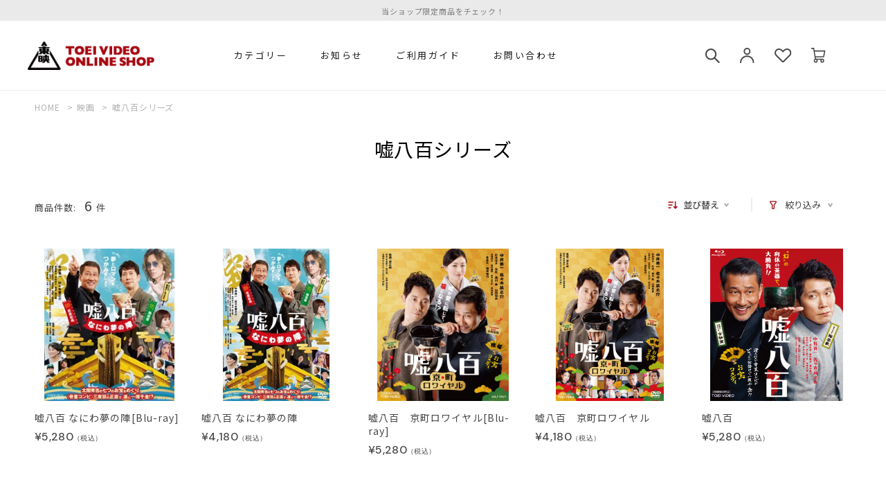

--- FILE ---
content_type: text/html; charset=utf-8
request_url: https://shop.toei-video.co.jp/Form/Product/ProductList.aspx?shop=0&cat=104106&dpcnt=-1&img=2&sort=07&udns=0&fpfl=0&sfl=0&pno=1
body_size: 41118
content:

<?xml version="1.0" encoding="UTF-8"?>
<!DOCTYPE html>
<html xmlns="http://www.w3.org/1999/xhtml" xml:lang="ja" lang="ja">
<head id="ctl00_Head1"><meta http-equiv="Content-Type" content="text/html; charset=UTF-8" /><meta name="viewport" content="width=device-width, initial-scale=1.0, maximum-scale=1.0, user-scalable=no" /><title>
	映画 | 東映ビデオ オンラインショップ | 商品一覧
</title><meta http-equiv="Content-Script-Type" content="text/javascript" /><link id="ctl00_lVariablesCss" rel="stylesheet" type="text/css" media="all" href="/Css/variables.css" /><link id="ctl00_lCommonCss" rel="stylesheet" type="text/css" media="screen,print" href="/Css/common.css?20180216" /><link id="ctl00_lPrintCss" rel="stylesheet" type="text/css" media="print" href="/Css/imports/print.css" /><link id="ctl00_lTooltipCss" rel="stylesheet" type="text/css" media="all" href="/Css/tooltip.css" /><link id="ctl00_lCommonhfCss" rel="stylesheet" media="(min-width:768px)" href="/Css/common_hf_pc.css" /><link id="ctl00_lCommonhfSpCss" rel="stylesheet" media="(max-width:767px)" href="/Css/common_hf_sp.css" /><link id="ctl00_favicon" rel="shortcut icon" type="image/vnd.microsoft.ico" href="/Contents/ImagesPkg/favicon/favicon.ico" /><link id="ctl00_ApplleTouchIcon" rel="apple-touch-icon" sizes="180x180" href="/Contents/ImagesPkg/favicon/apple_touch_icon.png" />


<script type="text/javascript" charset="Shift_JIS" src="/Js/w2.js?20240122"></script>
<script type="text/javascript" charset="Shift_JIS" src="/Js/w2.textboxevents.js"></script>

<script type="text/javascript" charset="Shift_JIS" src="/Js/jquery-3.6.0.min.js"></script>
<script type="text/javascript" charset="Shift_JIS" src="/Js/jquery-migrate-3.3.2.min.js"></script>

<script type="text/javascript" charset="Shift_JIS" src="/Js/AC_ActiveX.js"></script>
<script type="text/javascript" charset="Shift_JIS" src="/Js/AC_RunActiveContent.js"></script>

<link href="/Js/Slick/slick-theme.css" rel="stylesheet" type="text/css">
<link href="/Js/Slick/slick.css" rel="stylesheet" type="text/css">
<script type="text/javascript" src="/Js/Slick/slick.min.js"></script>

<script type="text/javascript" charset="UTF-8" src="/Js/ClientValidateScript.aspx"></script>

<script type="text/javascript" charset="UTF-8" src="/Js/jquery.bxslider.min.js"></script>
<script type="text/javascript" charset="UTF-8" src="/Js/jquery.biggerlink.min.js"></script>
<script type="text/javascript" charset="UTF-8" src="/Js/jquery.heightLine.js"></script>
<script type="text/javascript" charset="UTF-8" src="/Js/jquery.mousewheel.js"></script>
<script type="text/javascript" charset="UTF-8" src="/Js/jquery.jscrollpane.min.js"></script>
<script type="text/javascript" charset="UTF-8" src="/Js/jquery.ah-placeholder.js"></script>

<script type="text/javascript" charset="UTF-8" src="/Js/function.js?20240122"></script>

<script type="text/javascript" src="/Js/AutoKana/jquery.autoKana.js"></script>
<script type="text/javascript" src="/Js/AutoKana/jquery.autoChangeKana.js"></script>



<link rel="preconnect" href="https://fonts.googleapis.com">
<link rel="preconnect" href="https://fonts.gstatic.com" crossorigin>
<link href="https://fonts.googleapis.com/css2?family=DM+Sans:wght@400;500;700&family=Noto+Sans+JP:wght@400;500&display=swap" rel="stylesheet">

<script>window.MSInputMethodContext && document.documentMode && document.write('<script src="https://cdn.jsdelivr.net/gh/nuxodin/ie11CustomProperties@4.1.0/ie11CustomProperties.min.js"><\/script>','<script src="https://cdnjs.cloudflare.com/ajax/libs/picturefill/3.0.3/picturefill.min.js" async><\/script>');</script>
<script type="text/javascript">
	
	function execAutoKanaWithKanaType(firstName, firstNameKana, lastName, lastNameKana) {
		execAutoKana(
			firstName,
			firstNameKana,
			lastName,
			lastNameKana,
			'FULLWIDTH_KATAKANA');
	}

	
	function execAutoChangeKanaWithKanaType(firstNameKana, lastNameKana) {
		execAutoChangeKana(
			firstNameKana,
			lastNameKana,
			'FULLWIDTH_KATAKANA');
	}
</script>

<link id="lsearchResultLayerCss" rel="stylesheet" href="/Css/searchResultLayer.css" type="text/css" media="screen" />



<script type="text/javascript">
<!--
	// ページロード処理
	function pageLoad(sender, args) {
		// ページロード共通処理
		pageLoad_common();

		// function.js実行
		if (typeof initializeFunctionJs == "function") initializeFunctionJs();

		// グローバル切り替え実行
		if (typeof switchGlobalFunction == 'function') switchGlobalFunction();

		// PayPal
		if (typeof InitializePaypal == "function") InitializePaypal(sender, args);

		// body側のpageLoad実行
		if (typeof bodyPageLoad == "function") bodyPageLoad();
	}
//-->
</script>


<link rel="stylesheet" href="/Js/jquery-ui-1.12.1.custom/jquery-ui.css" />
<script src="/Js/jquery-ui-1.12.1.custom/jquery-ui.js"></script>
<script type="text/javascript" charset="UTF-8" src="/Js/mailcomplete.js?20240122"></script>
<script type="text/javascript">
	var mailDomains = getMailDomains("/Contents/MailDomains.xml");
	
	$(function () {
		$('.mail-domain-suggest').each(function (index, element) {
			var $mailSuggestContainer = $("<ul></ul>",
				{
					id: "mailList" + index.toString(),
					class: "ul-mail-domains-list"
				});

			// ulをTextBoxの直下に配置
			var $mailTextBox = $("#" + element.id);
			$mailTextBox.after($mailSuggestContainer);

			$(this).mailcomplete(
				{
					textBoxId : element.id,
					mailDomainList : $mailSuggestContainer.attr("id")
				});
		});
	});
</script>

<link rel="stylesheet" media="(min-width:768px)" href="/Css/component_pc.css">
<link rel="stylesheet" media="(max-width:767px)" href="/Css/component_sp.css">
<link href="/Css/product_list.css" rel="stylesheet" type="text/css" media="all" />
<link rel="canonical" href="https://shop.toei-video.co.jp/Form/Product/ProductList.aspx?shop=0&cat=104106&dpcnt=-1&img=2&sort=07&udns=0&fpfl=0&sfl=0&pno=1" />


	<meta name="Keywords" content="" />



		<!-- Google tag (gtag.js) -->
<script async src="https://www.googletagmanager.com/gtag/js?id=G-ZFGS5X0W2R"></script>
<script>
  window.dataLayer = window.dataLayer || [];
  function gtag(){dataLayer.push(arguments);}
  gtag('js', new Date());

  gtag('config', 'G-ZFGS5X0W2R');
  gtag('config', 'G-JLWYQLY9DZ');
</script>
	
		<!-- Google Tag Manager -->
<script>(function(w,d,s,l,i){w[l]=w[l]||[];w[l].push({'gtm.start':
new Date().getTime(),event:'gtm.js'});var f=d.getElementsByTagName(s)[0],
j=d.createElement(s),dl=l!='dataLayer'?'&l='+l:'';j.async=true;j.src=
'https://www.googletagmanager.com/gtm.js?id='+i+dl;f.parentNode.insertBefore(j,f);
})(window,document,'script','dataLayer','GTM-THDCZM94');</script>
<!-- End Google Tag Manager -->
	
		<!-- Twitter conversion tracking base code -->
<script>
!function(e,t,n,s,u,a){e.twq||(s=e.twq=function(){s.exe?s.exe.apply(s,arguments):s.queue.push(arguments);
},s.version='1.1',s.queue=[],u=t.createElement(n),u.async=!0,u.src='https://static.ads-twitter.com/uwt.js',
a=t.getElementsByTagName(n)[0],a.parentNode.insertBefore(u,a))}(window,document,'script');
twq('config','olhhb');
</script>
<!-- End Twitter conversion tracking base code -->
	


<script type="text/javascript">
<!--
	var site_path_root = '/';
//-->
</script>
<script type="text/javascript" charset="Shift_JIS" src="/Js/ThickBox/thickbox.js"></script>

<link id="lThickBoxCss" rel="stylesheet" href="/Js/ThickBox/thickbox.css" type="text/css" media="all" />
<meta name="description" /><meta property="og:title" /><meta property="og:type" content="article" /><meta property="og:url" content="https://shop.toei-video.co.jp/Form/Product/ProductList.aspx?shop=0&amp;cat=104106&amp;dpcnt=-1&amp;img=2&amp;sort=07&amp;udns=0&amp;fpfl=0&amp;sfl=0&amp;pno=1" /><meta property="og:image" content="https://shop.toei-video.co.jp/Contents/Feature/ogp.png" /><meta property="og:site_name" content="東映ビデオ オンラインショップ" /><meta property="og:description" /></head>
<body onload="">


		<!-- Google Tag Manager (noscript) -->
<noscript><iframe src="https://www.googletagmanager.com/ns.html?id=GTM-THDCZM94"
height="0" width="0" style="display:none;visibility:hidden"></iframe></noscript>
<!-- End Google Tag Manager (noscript) -->
	
		<script>
document.addEventListener('DOMContentLoaded', function () {
  if (location.pathname === '/Form/Product/ProductDetail.aspx') {
    let product = buildProduct();

    // view_item（1回だけ、quantityなし）
    if (!window.__sent_view_item__ && product.item_id && window.gtag) {
      gtag('event', 'view_item', buildPayload(product));
      window.__sent_view_item__ = true;
    }

    // add_to_cart（数量は #quantityNew）
    const ATC_SELECTOR = '#ctl00_ContentPlaceHolder1_lbCartAdd';
    document.addEventListener('click', function (e) {
      let btn = e.target.closest ? e.target.closest(ATC_SELECTOR) : null;
      if (!btn || !window.gtag || !product || !product.item_id) return;

      let qtyEl = document.querySelector('#quantityNew');
      let qty = qtyEl ? Number(qtyEl.value) : 1;
      if (!Number.isFinite(qty) || qty <= 0) qty = 1;

      gtag('event', 'add_to_cart', buildPayload(product, qty));
    }, true);
  }

  function buildProduct() {
    let pid = new URLSearchParams(location.search).get('pid');
    let cat = new URLSearchParams(location.search).get('cat');
    let nameEl = document.querySelector('h2.productDetail__product-name');
    let priceEl = document.querySelector('p.normalPrice');
    let priceText = priceEl ? priceEl.textContent : '';
    let numeric = priceText ? priceText.replace(/[^\d.]/g, '') : '';
    let priceNum = numeric ? Number(numeric) : undefined;
    return {
      item_id: pid || undefined,
      item_name: nameEl ? nameEl.textContent.trim() : undefined,
      price: priceNum,
      item_category: cat ? String(cat) : undefined
    };
  }

  function buildPayload(product, qty) {
    // null/undefined を除外してコピー
    let item = {};
    for (let k in product) {
      if (product[k] != null) item[k] = product[k];
    }

    if (Number.isFinite(qty) && qty > 0) item.quantity = qty;

    let payload = {items: [item]};
    if (typeof item.price === 'number') {
      // view_item: qty 未指定 → そのまま / add_to_cart: qty 指定 → 乗算
      payload.value = item.price * (item.quantity || 1);
      payload.currency = 'JPY';
    }
    return payload;
  }
});
</script>
	


<form name="aspnetForm" method="post" action="/Form/Product/ProductList.aspx?shop=0&amp;cat=104106&amp;dpcnt=-1&amp;img=2&amp;sort=07&amp;udns=0&amp;fpfl=0&amp;sfl=0&amp;pno=1" id="aspnetForm" onsubmit="return (document.getElementById(&#39;__EVENTVALIDATION&#39;) != null);" onkeypress="return ((event.keyCode != 13) || (window.event.srcElement.type != &#39;text&#39;));">
<div>
<input type="hidden" name="__EVENTTARGET" id="__EVENTTARGET" value="" />
<input type="hidden" name="__EVENTARGUMENT" id="__EVENTARGUMENT" value="" />
<input type="hidden" name="__VIEWSTATE" id="__VIEWSTATE" value="/[base64]/////[base64]////[base64]/////P///wYIAAAAA3BpZAYJAAAAAAH2/////P///wYLAAAAA3ZpZAkJAAAAAfP////8////Bg4AAAADcG5vBg8AAAABMQHw/////P///wYRAAAAA2NhdAYSAAAABjEwNDEwNgHt/////P///wYUAAAABHN3cmQJCQAAAAHq/////P///wYXAAAABnNic3dyZAkJAAAAAef////8////BhoAAAADY29sCQkAAAAB5P////z///8GHQAAAANpbWcGHgAAAAEyAeH////8////BiAAAAAEc29ydAYhAAAAAjA3Ad7////8////BiMAAAAFY2ljb24JCQAAAAHb/////P///wYmAAAAA21pbgkJAAAAAdj////8////BikAAAADbWF4CQkAAAAB1f////z///8GLAAAAAVkcGNudAYtAAAAAi0xAdL////8////Bi8AAAAEdWRucwYwAAAAATABz/////z///8GMgAAAARkb3NwCQkAAAABzP////z///8GNQAAAARmcGZsBjYAAAABMAHJ/////P///wY4AAAAA3NmbAY5AAAAATABxv////z///8GOwAAAANwZ2kJCQAAAAHD/////P///wY+AAAAA2JpZAkJAAAAAcD////8////[base64]/////wEAAAAAAAAADAIAAAA/[base64]/[base64]/[base64]/[base64]/[base64]/[base64]/[base64]/[base64]/[base64]/[base64]/////[base64]/////Dx82aGQCGw8WAh8gAgYWDAIBD2QWGGYPFQFIL0Zvcm0vUHJvZHVjdC9Qcm9kdWN0RGV0YWlsLmFzcHg/[base64]/c2hvcD0wJmFtcDtwaWQ9RFNURDIwNzU1JmFtcDtjYXQ9MTA0MTA2HOWYmOWFq+eZviDjgarjgavjgo/[base64]/[base64]/[base64]/[base64]/KeuxnWr6s2LaflLAY4bON5" />
</div>

<script type="text/javascript">
//<![CDATA[
var theForm = document.forms['aspnetForm'];
if (!theForm) {
    theForm = document.aspnetForm;
}
function __doPostBack(eventTarget, eventArgument) {
    if (!theForm.onsubmit || (theForm.onsubmit() != false)) {
        theForm.__EVENTTARGET.value = eventTarget;
        theForm.__EVENTARGUMENT.value = eventArgument;
        theForm.submit();
    }
}
//]]>
</script>


<script src="/WebResource.axd?d=pBlljneFEI_ShSP22zSmj5y0Pk0Bh4GlC8WZiZ8uUbqpsP_V_EEc8xOee4jKOItl_VIZRA9DIS0SMGGVVu5OPtXL8kelW7pKo2XVM9w8lZQ1&amp;t=638628531619783110" type="text/javascript"></script>


<script src="/ScriptResource.axd?d=rQ9_GfFHZ_X7xKg-sDuawUpHje4zXj1MrC3igybQ_CB0d77OgWcPAAeXRpSrBN95xtPDHflOlzVmwVvau1BkL-g5bK1nb47Zdy9148INHGefE_BpzJQ4gAas3oYqFmlhLVHryUmgTnNEAYW4Ux668mnj2N2zLJteyLlGxqPCneQ1&amp;t=2a9d95e3" type="text/javascript"></script>
<script src="/ScriptResource.axd?d=7GN3Ju6yW05ouGylKP4dgjxzIxSMXjj_xNY2vcOAH_snB8V0j_tiivpAtcDLwsYPHGiyraepy_OQXnKpnEChs42BNDq5S3AQFYu62ITKwzTwH8AANEMrWjVsg9dqYv7acBnFPyunr9WALBAUy4xDYKfB7gpsEyMfeAp6nlqHOesmQdnWX6VkvEXrvJs0KJGp0&amp;t=2a9d95e3" type="text/javascript"></script>
<div>

<input type="hidden" name="__VIEWSTATEGENERATOR" id="__VIEWSTATEGENERATOR" value="336F6414" />
<input type="hidden" name="__EVENTVALIDATION" id="__EVENTVALIDATION" value="/wEdAJwBxVD89PPJcBeSobiCHdPoiSix2jXWAMQmiEVi4/XbjnPvxnwGfIFawrHZ71ySeb29iE5gsY3nOkYdlVUqlTE1XzzMU/trIMK0MwBkpDpgDTRYdBotk6jDEK68mRZv4UUOkIcSb6/e+kWw7FAQT9qUpxoykDKvQSMSFDCz6kjxmGtH8qV6BIiExrLZ52SY5YHLG43SRlpL0KawbAhDBhHEj7OCvcR/KvqlzR3zDWi2gwf57yLP2pwkLCgjIDO9eKws8XIjESZ22VQmUENVTHqkJCry1M5UDIrmHqhePL5gg7JrPehFkHd6fX/8GUZd4hQiJ8UMwwjyXO1A3D3GQJSQ/HnIXsnDOeChhdQQxiPXz75+quz3/m2y85LXDsg7FTibS+cDs8KpWJjlad7L7DsZuock5uNqbN+z5amTiUZhh+GJjBG2pOp811fWYGg2QFKyyNE/DdufywtKGEyagrSLwC0VDK8srDkGdUWyHAAwzbuYVnexM7hJLb8klIl3OfD7/d+zA1naGkYMRuZ4zB2aHvUqCRAi8h3zZdBFPdyjUM6Z7VTcsHUNe7OshiQmTDYzYnsaLtdCAdTfRv+JMfanAVojfFUG9pUmVlj39lRJcR/eAkGNN0+g8L1GsNVP0BowtOGbNeMCNj1OSGSLHyE//cwtwPY5mnFwNHcakEz0/eWA3crMsHfh/emtM3po55tz5/BWZiOXb1CC/s2hK+Wms1F+h/TF8GBHM9ER16fqtmNPyEDeFL3WmiZUdCQme6LGT+dDj1LaaxSdh6+qRRkQZv1jYtPk4faEssxuRHZ16xLEEFYihFRRncfwaZWDqwsInqhQNQ1w7MYuHv5nl8hXHHGZ5JHkyEO+m/orKWSgvxnEi90L/QoN1/TmzKGKhRYaCISzpVWEyhRgwbtvV5A+mSVDi5AX5Q/CnSKBtRIkVV28f/4tv73b21ulPQ3uwscwLNA1qgE7jVWI/NxWXgDejgahJilwRSboFvwNgqRTthUh8gLtl6nX8Zw/k6WQTZ7LVZ02vFb93SyKEdCnlsimsnNCmZ351/UBUTpwV24D/I9ZBjXl3VpmSO0cUsT75qPkOH4ZM6neSHTN/3CdJtZKa9DP/JIfU4ibbok45NPjNDuiJyEhEpWR3NNiyGR26OlCUsdy7MyAP5dO8wQxg397whFcNu7CmAR9dLRlDW2rkM5seGxXpyR6qchc/+j2Tg30gfwYvcZemtadjDk4wLtXZ792B/r+XbD0k2F/MpffoelDlbO96TL8cP47moInbUQwK4e2MJETPh0mmP9r4NsAKwMQMHo9wqcqr6/zDXUk9D26WFZNKkGFKaAAe7xXPUx3ttwD6smVEoYaXKUrrkFar0jBVhx2EL9wd5R/AHTCvRFXFpiDzQK7x9XcVbiPoOC4Kowd3ovkkDFZnqTnCmhPJ6kiiBxy0Neb5RsdvIwkg1CPyFBwW+C6sKgct3T5DIsRScB/s/3jyc/3qmVDpQt2V6XjHmXGRcRpGp1TPum43G2gS9uL6Ov9QNhnKhr+lEoKGPh+BcQZQX2n1TK44CH00mGOFGTy9oF/GHD/Nj1S3iwDu/[base64]/CFsBKKUZs+mxxTmKFQnmDP6RvXL6R3tp7POUvLk1pevtFgANrhCecmRdlDNNGq6wvPP0dJv18IeF0mdrmz9huTD8d57sSDaXypuh8AlylaOPR3bD1UW5QtitnGFvYanTO3yTUDBwXD9rDNinyOu2qyoRAiTVLAvn4a+hi1yGjdFxvgTV2/qo2Dsuf3ppfumWAonHNtVYT8XQkklrtXUfwBiHVo7VkB6CFuKox13pmkgM7unhKMlM5bRsWKsqHCfRWM9v5sK5N/umyf9ehYjByaYeLz4EsKTlrzeyF2G3y/V+5zw/[base64]/4641aA/y2makvh/Ob+PH3bkApmfCvMdOjKa+F7re8LypClGT0hoVmyK4xCmps6Ch7zntSfjlv7VkuDcJMHqX/ODAiolj53fzy4WO9GBPSna+nB5TvBVk+QpDTyrVGw2TSaME3f8EHOxZo66FfU2Wr38zhMtpvzdPbfNs5Ndr2xkys48OQFwsMGeKNa4hmQn4PHPNHgZunapqMix1BWpqQEddXn1Ek+AVED2tTZ/tGNAh0PDhqRgGQ+jbgrCBwaxtDmK8xBMcx1IH9zCnlaG/S41tnjDgRF4bB9kE3H0hYxFwpHHnMRntv5cv3oeJ4Z4rea2THsPE4PM+n9aiRuKwpzjjdbBaV3nV2v0LRLxsU7NcxLWMzNCH63j/0k24A7RkrQIdafAOTBByfKN/cJy50MeihIh1iQZoEP5/u8VXZ7qCqdbLos7aAVyC/9ttwpFjb7dfIQoxp20AkRd87yYEdfKy0QAtckWnWUySnkKq1ydXV5/xndHh4WhlYvJ6kwCI541j3oMBj4fSsE0yC9INZQBor5OxLuKsmgLK/5GaKYGjneIRODS8yOBMfZthAMUC45n2EVQS2Tbez5oZiDJc92ZiLVuP2N9YXIHEe5k6nPpXrW24UKXVZDqRI9nqpw/91CALztxfHLdc1C3Lg9JQuKAsRB1okcR+keJe6CN+UR/RPEdbDEpoZAPcos5HJQIPmGsmIeFpGwV/z/NK4CGEf7ItlPLPM4Ez+CItFNL0kflOUliSFLlEur80FjDjdoPhb8bK4BYpTld/WL04pNH5PcLxFg/2k=" />
</div>

<script type="text/javascript">
<!--
	// クリックジャック攻撃対策
	CheckClickJack('/Form/Blank.aspx');
//-->
</script>


<script type="text/javascript">
//<![CDATA[
Sys.WebForms.PageRequestManager._initialize('ctl00$smScriptManager', 'aspnetForm', ['tctl00$BodyHeaderMain$UpdatePanel1','','tctl00$BodyHeaderMain$upUpdatePanel2','','tctl00$BodyHeaderMain$ctl03$UpdatePanel1','','tctl00$BodyHeaderMain$ctl04$UpdatePanel1','','tctl00$ContentPlaceHolder1$ctl22$UpdatePanel1','','tctl00$ContentPlaceHolder1$ctl23',''], [], [], 90, 'ctl00');
//]]>
</script>



<div id="Header">
<div id="ctl00_BodyHeaderMain_UpdatePanel1">


</div>


<div id="ctl00_BodyHeaderMain_upUpdatePanel2">


<header id="header">
		


<div id="fixedNews" class="fixedNews">
	<div class="fixedNews_inner">
		<ul class="newsTicker">
		<li><a href="https://shop.toei-video.co.jp/Form/Product/ProductList.aspx?shop=0&cat=&dpcnt=50&img=2&sort=07&swrd=%E9%99%90%E5%AE%9A%E4%BA%88%E7%B4%84%E7%89%88&udns=0&fpfl=0&sfl=0&pno=1">当ショップ限定商品をチェック！</a></li>
		<!--<li><a href="/Form/News/NewsList.aspx">夏季休業のお知らせ</a></li>-->
		<!--<li>会員の方は購入ポイント4%バック！</li>
			<li>１万円以上(税込)お買い上げで送料無料</li>-->
			<!--<li><a href="/">１万円以上(税込)お買い上げで送料無料2</a></li>
			<li><a href="/">１万円以上(税込)お買い上げで送料無料3</a></li>-->
		</ul>
  </div>
</div>


	<nav id="global_nav" class="global_nav global_nav-Pc global_nav-lower">
		<div class="naviList">
			<div class="nav-list">
				<div class="naviList-inner brandLogo">
					<h1>
						<a href="/">
							<img src="/Contents/ImagesPkg/common/logo.svg" alt="">
						</a>
					</h1>
				</div>
				
				<div class="naviList-inner nav-item-hover-switch">
					<h2>カテゴリー</h2>
				</div>
				<div class="naviList-inner nav-item">
					<h2>
						<a href="/Form/News/NewsList.aspx">
							お知らせ
						</a>
					</h2>
				</div>
				<div class="naviList-inner nav-item">
					<h2>
						<a href="/Page/guide.aspx">
							ご利用ガイド
						</a>
					</h2>
				</div>
				<div class="naviList-inner nav-item">
					<h2>
						<a href="/Form/Inquiry/InquiryInput.aspx">
							お問い合わせ
						</a>
					</h2>
				</div>
				
				

				<div class="userarea">
					<ul class="userarea-inner">
						<li class="search">
							
							<div class="nav-item-search-switch">
								<h2></h2>
							</div>
						</li>
						<li class="user">
							
							<a href="https://shop.toei-video.co.jp/Form/Login.aspx?nurl=%2fForm%2fProduct%2fProductList.aspx%3fshop%3d0%26cat%3d104106%26dpcnt%3d-1%26img%3d2%26sort%3d07%26udns%3d0%26fpfl%3d0%26sfl%3d0%26pno%3d1"class="">
							
								<img src="/Contents/ImagesPkg/common/icon_user.svg" alt="">
							</a>
						</li>
						<li class="favorite">
							<a href="/Form/Product/FavoriteList.aspx">
								<img src="/Contents/ImagesPkg/common/icon_favorite.svg" alt="">
							</a>
						</li>
						<li class="cart nav-item-hover">
							<div class="cartIcon">
								<a href="/Form/Order/CartList.aspx">
									<img src="/Contents/ImagesPkg/common/icon_cart.svg" alt="">
								</a>
							</div>
						</li>
					</ul>
				</div>
				<div class="naviList-inner nav-item-hover">
					<div class="nav-item_sub">
						<div class="inner">
							<div class="navi-catgoryList">
								<ul class="cardUnit cardUnit-categoryList">
									<li>
										<div class="categoryInner">
											<h3>仮面ライダー</h3>
											<ul>
												<li>
													<a href="/Form/Product/ProductList.aspx?shop=0&cat=101139">
														仮面ライダーガヴ
													</a>
												</li>
												<li>
													<a href="/Form/Product/ProductList.aspx?shop=0&cat=101138">
														仮面ライダーガッチャード
													</a>
												</li>
												<li>
													<a href="/Form/Product/ProductList.aspx?shop=0&cat=101137">
														仮面ライダーギーツ
													</a>
												</li>
												<li>
													<a href="/Form/Product/ProductList.aspx?shop=0&cat=101136">
														仮面ライダーリバイス
													</a>
												</li>
												<li>
													<a href="/Form/Product/ProductList.aspx?shop=0&cat=101135">
														仮面ライダーセイバー
													</a>
												</li>
											</ul>
										</div>
										<div class="categoryOuter">
											<a href="/Form/Product/ProductList.aspx?shop=0&cat=101">
												もっと見る
											</a>
										</div>
									</li>
									<li>
										<div class="categoryInner">
											<h3>スーパー戦隊</h3>
											<ul>
												<li>
													<a href="/Form/Product/ProductList.aspx?shop=0&cat=102149">
														ナンバーワン戦隊ゴジュウジャー
													</a>
												</li>
												<li>
													<a href="/Form/Product/ProductList.aspx?shop=0&cat=102148">
														爆上戦隊ブンブンジャー
													</a>
												</li>
												<li>
													<a href="/Form/Product/ProductList.aspx?shop=0&cat=102147">
														王様戦隊キングオージャー
													</a>
												</li>
												<li>
													<a href="/Form/Product/ProductList.aspx?shop=0&cat=102146">
														暴太郎戦隊ドンブラザーズ
													</a>
												</li>
												<li>
													<a href="/Form/Product/ProductList.aspx?shop=0&cat=102145">
														機界戦隊ゼンカイジャー
													</a>
												</li>
											</ul>
										</div>
										<div class="categoryOuter">
											<a href="/Form/Product/ProductList.aspx?shop=0&cat=102">
												もっと見る
											</a>
										</div>
									</li>
									<li>
										<div class="categoryInner">
											<h3>特撮</h3>
											<ul>
												<li>
													<a href="/Form/Product/ProductList.aspx?shop=0&cat=103107">
														東映特撮BD化PROJECT作品													</a>
												</li>
												<li>
													<a href="/Form/Product/ProductList.aspx?shop=0&cat=103103">
														メタルヒーロー
													</a>
												</li>
												<li>
													<a href="/Form/Product/ProductList.aspx?shop=0&cat=103102">
														東映TV特撮シリーズ
													</a>
												</li>
												<li>
													<a href="/Form/Product/ProductList.aspx?shop=0&cat=103106">
														石ノ森章太郎作品
													</a>
												</li>
												<li>
													<a href="/Form/Product/ProductList.aspx?shop=0&cat=103108">
														ウイングマン
													</a>
												</li>
											</ul>
										</div>
										<div class="categoryOuter">
											<a href="/Form/Product/ProductList.aspx?shop=0&cat=103">
												もっと見る
											</a>
										</div>
									</li>
									<li>
										<div class="categoryInner">
											<h3>映画</h3>
											<ul>
												<li>
													<a href="/Form/Product/ProductList.aspx?shop=0&cat=104110">
														『≠ME THE MOVE -約束の歌-』公式グッズ
													</a>
												</li>
												<li>
													<a href="/Form/Product/ProductList.aspx?shop=0&cat=104107">
														ムビ×ステ
													</a>
												</li>
												<li>
													<a href="/Form/Product/ProductList.aspx?shop=0&cat=104111">
														でっちあげ
													</a>
												</li>
												<li>
													<a href="/Form/Product/ProductList.aspx?shop=0&cat=104112">
														呪怨
													</a>
												</li>
						<li>
													<a href="/Form/Product/ProductList.aspx?shop=0&cat=104108">
														３５年目のラブレター
													</a>
												</li>
											</ul>
										</div>
										<div class="categoryOuter">
											<a href="/Form/Product/ProductList.aspx?shop=0&cat=104">
												もっと見る
											</a>
										</div>
									</li>
									<li>
										<div class="categoryInner">
											<h3>ドラマ</h3>
											<ul>
												<li>
													<a href="/Form/Product/ProductList.aspx?shop=0&cat=105105">
														あぶない刑事
													</a>
												</li>
												<li>
													<a href="/Form/Product/ProductList.aspx?shop=0&cat=105104">
														スケバン刑事
													</a>
												</li>
												<li>
													<a href="/Form/Product/ProductList.aspx?shop=0&cat=105103">
														Gメン’75
													</a>
												</li>
												<li>
													<a href="/Form/Product/ProductList.aspx?shop=0&cat=105102">
														探偵物語
													</a>
												</li>
												<li>
													<a href="/Form/Product/ProductList.aspx?shop=0&cat=105101">
														特捜最前線
													</a>
												</li>
											</ul>
										</div>
										<div class="categoryOuter">
											<a href="/Form/Product/ProductList.aspx?shop=0&cat=105">
												もっと見る
											</a>
										</div>
									</li>
									<li>
										<div class="categoryInner">
											<h3>アニメ</h3>
											<ul>
												<li>
													<a href="/Form/Product/ProductList.aspx?shop=0&cat=106108">
														深夜アニメ
													</a>
												</li>
							<li>
													<a href="/Form/Product/ProductList.aspx?shop=0&cat=106109">
														ロボットアニメ
													</a>
												</li>
												<li>
													<a href="/Form/Product/ProductList.aspx?shop=0&cat=106106">
														SLAM DUNK
													</a>
												</li>
												<li>
													<a href="/Form/Product/ProductList.aspx?shop=0&cat=106103">
														ONE PIECE
													</a>
												</li>
												<li>
													<a href="/Form/Product/ProductList.aspx?shop=0&cat=106102">
														ドラゴンボール
													</a>
												</li>
											</ul>
										</div>
										<div class="categoryOuter">
											<a href="/Form/Product/ProductList.aspx?shop=0&cat=106">
												もっと見る
											</a>
										</div>
									</li>
									<li>
										<div class="categoryInner">
											<h3>舞台</h3>
											<ul>
												<li>
													<a href="/Form/Product/ProductList.aspx?shop=0&cat=107110">
														舞台「ぼくらの七日間戦争2025」
													</a>
												</li>
												<li>
													<a href="/Form/Product/ProductList.aspx?shop=0&cat=107105">
														ワールドトリガー the Stage
													</a>
												</li>
												<li>
													<a href="/Form/Product/ProductList.aspx?shop=0&cat=107990">
														超ハジケステージ ボボボーボ・ボーボボ
													</a>
												</li>
												<li>
													<a href="/Form/Product/ProductList.aspx?shop=0&cat=107101">
														死神遣いの事件帖
													</a>
												</li>
												<li>
													<a href="/Form/Product/ProductList.aspx?shop=0&cat=107102">
														少年社中
													</a>
												</li>

											</ul>
										</div>
										<div class="categoryOuter">
											<a href="/Form/Product/ProductList.aspx?shop=0&cat=107">
												もっと見る
											</a>
										</div>
									</li>
									<li>
										<div class="categoryInner">
											<h3>黒帯</h3>
											<ul>
												<li>
													<a href="/Form/Product/ProductList.aspx?shop=0&cat=108107">
														空手
													</a>
												</li>
												<li>
													<a href="/Form/Product/ProductList.aspx?shop=0&cat=108108">
														少林寺拳法
													</a>
												</li>
												<li>
													<a href="/Form/Product/ProductList.aspx?shop=0&cat=108109">
														中国武術
													</a>
												</li>
											</ul>
										</div>
										<div class="categoryOuter">
											<a href="/Form/Product/ProductList.aspx?shop=0&cat=108">
												もっと見る
											</a>
										</div>
									</li>
									<li>
										<div class="categoryInner">
											<h3>ザ・定番</h3>
											<ul>
												<li>
													<a href="/Form/Product/ProductList.aspx?shop=0&cat=109106">
														東映 ザ・定番シリーズ第25弾
													</a>
												</li>
												<li>
													<a href="/Form/Product/ProductList.aspx?shop=0&cat=109104">
														東映 ザ・定番シリーズ第24弾
													</a>
												</li>
												<li>
													<a href="/Form/Product/ProductList.aspx?shop=0&cat=109103">
														東映 ザ・定番シリーズ第23弾
													</a>
												</li>
												<li>
													<a href="/Form/Product/ProductList.aspx?shop=0&cat=109102">
														東映 ザ・定番シリーズ第22弾
													</a>
												</li>
												<li>
													<a href="/Form/Product/ProductList.aspx?shop=0&cat=109101">
														東映 ザ・定番シリーズ第21弾
													</a>
												</li>
											</ul>
										</div>
										<div class="categoryOuter">
											<a href="/Form/Product/ProductList.aspx?shop=0&cat=109">
												もっと見る
											</a>
										</div>
									</li>
									<li>
										<div class="categoryInner">
											<h3>その他</h3>
											<ul>
												<li>
													<a href="/Form/Product/ProductList.aspx?shop=0&cat=110110">
														限定予約版
													</a>
												</li>
												<li>
													<a href="/Form/Product/ProductList.aspx?shop=0&cat=110111">
														グッズ
													</a>
												</li>
												<li>
													<a href="/Form/Product/ProductList.aspx?shop=0&cat=110112">
														パンフレット
													</a>
												</li>
												<li>
													<a href="/Form/Product/ProductList.aspx?shop=0&cat=110113">
														イベントチケット
													</a>
												</li>
											</ul>
										</div>
										<div class="categoryOuter">
											<a href="/Form/Product/ProductList.aspx?shop=0&cat=110">
												もっと見る
											</a>
										</div>
									</li>
								</ul>
								<div class="closeBtn closeBtn-category">
									<img src="/Contents/ImagesPkg/common/navicloserect.svg" alt="">
									CLOSE
								</div>
							</div>
						</div>
					</div>
				</div>
				<div class="nav-item-search">
					<div class="nav-item_sub">
						<div class="inner">
							<div class="search_inner">
								<div id="ctl00_BodyHeaderMain_ctl03_UpdatePanel1">


</div>

<div class="searchBox_inner">
		<input name="ctl00$BodyHeaderMain$ctl03$tbSearchWord" type="text" maxlength="250" id="ctl00_BodyHeaderMain_ctl03_tbSearchWord" class="text" placeholder="何かお探しですか？" onkeypress="if (event.keyCode==13){__doPostBack(&#39;ctl00$BodyHeaderMain$ctl03$lbSearch&#39;,&#39;&#39;); return false;}" />
	<a id="ctl00_BodyHeaderMain_ctl03_lbSearch" class="btn-search_topcontents" href="javascript:__doPostBack(&#39;ctl00$BodyHeaderMain$ctl03$lbSearch&#39;,&#39;&#39;)">
		<img src="/Contents/ImagesPkg/common/icon_search.svg">
	</a>
</div>




<div class="keyword_inner">
	<h3>注目のキーワード</h3>
	<ul class="cardUnit cardUnit-keywordList">
		<li>
			<span>#</span>
			<a href="/Form/Product/ProductList.aspx?shop=0&cat=&dpcnt=50&img=2&sort=07&swrd=ゴジュウジャー&udns=0&fpfl=0&sfl=0&pno=1">ゴジュウジャー</a>
		</li>
		<li>
			<span>#</span>
			<a href="/Form/Product/ProductList.aspx?shop=0&cat=&dpcnt=50&img=2&sort=07&swrd=ガヴ&udns=0&fpfl=0&sfl=0&pno=1">ガヴ</a>
		</li>
		<li>
			<span>#</span>
			<a href="/Form/Product/ProductList.aspx?shop=0&cat=&dpcnt=50&img=2&sort=07&swrd=あぶない刑事&udns=0&fpfl=0&sfl=0&pno=1">あぶない刑事</a>
		</li>
		<li>
			<span>#</span>
			<a href="/Form/Product/ProductList.aspx?shop=0&cat=&dpcnt=50&img=2&sort=07&swrd=ブンブンジャー&udns=0&fpfl=0&sfl=0&pno=1">ブンブンジャー</a>
		</li>
		<li>
			<span>#</span>
			<a href="/Form/Product/ProductList.aspx?shop=0&cat=&dpcnt=50&img=2&sort=07&swrd=ズバット&udns=0&fpfl=0&sfl=0&pno=1">ズバット</a>
		</li>
		<li>
			<span>#</span>
			<a href="/Form/Product/ProductList.aspx?shop=0&cat=&dpcnt=50&img=2&sort=07&swrd=シャンゼリオン&udns=0&fpfl=0&sfl=0&pno=1">シャンゼリオン</a>
		</li>
		<li>
			<span>#</span>
			<a href="/Form/Product/ProductList.aspx?shop=0&cat=&dpcnt=50&img=2&sort=07&swrd=クウガ&udns=0&fpfl=0&sfl=0&pno=1">クウガ</a>
		</li>
		<li>
			<span>#</span>
			<a href="/Form/Product/ProductList.aspx?shop=0&cat=&dpcnt=50&img=2&sort=07&swrd=スケバン刑事&udns=0&fpfl=0&sfl=0&pno=1">スケバン刑事</a>
		</li>
		<li>
			<span>#</span>
			<a href="/Form/Product/ProductList.aspx?shop=0&cat=&dpcnt=50&img=2&sort=07&swrd=限定予約版&udns=0&fpfl=0&sfl=0&pno=1">限定予約版</a>
		</li>
	</ul>
</div>


<div class="closeBtn closeBtn-search">
	<img src="/Contents/ImagesPkg/common/navicloserect.svg" alt="">
	CLOSE
</div>


							</div>
						</div>
					</div>
				</div>
			</div>
		</div>
	</nav>
	<div class="visible-SP">
		<div id="headSp" class="headSp">
			<div class="headding">
				<h1>
					<a href="/">
						<img src="/Contents/ImagesPkg/common/logo.svg" alt="">
					</a>
				</h1>
				<div class="naviBtn">
					<button type="button" class="btnNaviSp">
						<span class="btn-line"></span>
					</button>
				</div>
				<ul class="userInfo">
					<li class="user">
						
						<a href="https://shop.toei-video.co.jp/Form/Login.aspx?nurl=%2fForm%2fProduct%2fProductList.aspx%3fshop%3d0%26cat%3d104106%26dpcnt%3d-1%26img%3d2%26sort%3d07%26udns%3d0%26fpfl%3d0%26sfl%3d0%26pno%3d1"class="">
						
							<img src="/Contents/ImagesPkg/common/icon_user.svg" alt="">
						</a>
					</li>
					
					<li class="cart">
						<div class="cartIcon">
							<a href="/Form/Order/CartList.aspx">
								<img src="/Contents/ImagesPkg/common/icon_cart.svg" alt="">
							</a>
						</div>
					</li>
				</ul>
				<div class="navi-item-hover-SP">
					<div class="navi-item-hover-SP_inner">
						<div class="naviContents">
							<div class="loginBtn-Inner">
								<a class="loginBtn" href="/">
									<img src="/Contents/ImagesPkg/common/icon_login_white.svg" alt="">
									ログイン・新規会員登録
								</a>
							</div>
							<div class="categoryList_Sp">
								<h2>CATEGORY</h2>
								<dl class="headNavList">
									<dd>
										<dl>
											<dt class="">仮面ライダー</dt>
											<dd>
												<ul>
												<li>
													<a href="/Form/Product/ProductList.aspx?shop=0&cat=101139">
														仮面ライダーガヴ
													</a>
												</li>
												<li>
													<a href="/Form/Product/ProductList.aspx?shop=0&cat=101138">
														仮面ライダーガッチャード
													</a>
												</li>
												<li>
													<a href="/Form/Product/ProductList.aspx?shop=0&cat=101137">
														仮面ライダーギーツ
													</a>
												</li>
												<li>
													<a href="/Form/Product/ProductList.aspx?shop=0&cat=101136">
														仮面ライダーリバイス
													</a>
												</li>
												<li>
													<a href="/Form/Product/ProductList.aspx?shop=0&cat=101135">
														仮面ライダーセイバー
													</a>
												</li>
													<li>
														<a href="/Form/Product/ProductList.aspx?shop=0&cat=101">
															もっと見る
														</a>
													</li>
												</ul>
											</dd>
										</dl>
									</dd>
									<dd>
										<dl>
											<dt class="">スーパー戦隊</dt>
											<dd>
												<ul>
							                                        <li>
													<a href="/Form/Product/ProductList.aspx?shop=0&cat=102149">
														ナンバーワン戦隊ゴジュウジャー
													</a>
												</li>
												<li>
													<a href="/Form/Product/ProductList.aspx?shop=0&cat=102148">
														爆上戦隊ブンブンジャー
													</a>
												</li>
												<li>
													<a href="/Form/Product/ProductList.aspx?shop=0&cat=102147">
														王様戦隊キングオージャー
													</a>
												</li>
												<li>
													<a href="/Form/Product/ProductList.aspx?shop=0&cat=102146">
														暴太郎戦隊ドンブラザーズ
													</a>
												</li>
												<li>
													<a href="/Form/Product/ProductList.aspx?shop=0&cat=102145">
														機界戦隊ゼンカイジャー
													</a>
												</li>
													<li>
														<a href="/Form/Product/ProductList.aspx?shop=0&cat=102">
															もっと見る
														</a>
													</li>
												</ul>
											</dd>
										</dl>
									</dd>
									<dd>
										<dl>
											<dt class="">特撮</dt>
											<dd>
												<ul>
												<li>
													<a href="/Form/Product/ProductList.aspx?shop=0&cat=103107">
														東映特撮BD化PROJECT作品													</a>
												</li>
												<li>
													<a href="/Form/Product/ProductList.aspx?shop=0&cat=103103">
														メタルヒーロー
													</a>
												</li>
												<li>
													<a href="/Form/Product/ProductList.aspx?shop=0&cat=103102">
														東映TV特撮シリーズ
													</a>
												</li>
												<li>
													<a href="/Form/Product/ProductList.aspx?shop=0&cat=103106">
														石ノ森章太郎作品
													</a>
												</li>
												<li>
													<a href="/Form/Product/ProductList.aspx?shop=0&cat=103108">
														ウイングマン
													</a>
												</li>
													<li>
														<a href="/Form/Product/ProductList.aspx?shop=0&cat=103">
															もっと見る
														</a>
													</li>
												</ul>
											</dd>
										</dl>
									</dd>
									<dd>
										<dl>
											<dt class="">映画</dt>
											<dd>
												<ul>
												<li>
													<a href="/Form/Product/ProductList.aspx?shop=0&cat=104110">
														『≠ME THE MOVE -約束の歌-』公式グッズ
													</a>
												</li>
												<li>
													<a href="/Form/Product/ProductList.aspx?shop=0&cat=104107">
														ムビ×ステ
													</a>
												</li>
												<li>
													<a href="/Form/Product/ProductList.aspx?shop=0&cat=104111">
														でっちあげ
													</a>
												</li>
												<li>
													<a href="/Form/Product/ProductList.aspx?shop=0&cat=104112">
														呪怨
													</a>
												</li>
						<li>
													<a href="/Form/Product/ProductList.aspx?shop=0&cat=104108">
														３５年目のラブレター
													</a>
												</li>
													<li>
														<a href="/Form/Product/ProductList.aspx?shop=0&cat=104">
															もっと見る
														</a>
													</li>
												</ul>
											</dd>
										</dl>
									</dd>
									<dd>
										<dl>
											<dt class="">ドラマ</dt>
											<dd>
												<ul>
													<li>
														<a href="/Form/Product/ProductList.aspx?shop=0&cat=105105">
															あぶない刑事
														</a>
													</li>
													<li>
														<a href="/Form/Product/ProductList.aspx?shop=0&cat=105104">
															スケバン刑事
														</a>
													</li>
													<li>
														<a href="/Form/Product/ProductList.aspx?shop=0&cat=105103">
															Gメン’75
														</a>
													</li>
													<li>
														<a href="/Form/Product/ProductList.aspx?shop=0&cat=105102">
															探偵物語
														</a>
													</li>
													<li>
														<a href="/Form/Product/ProductList.aspx?shop=0&cat=105101">
															特捜最前線
														</a>
													</li>
													<li>
														<a href="/Form/Product/ProductList.aspx?shop=0&cat=105">
															もっと見る
														</a>
													</li>
												</ul>
											</dd>
										</dl>
									</dd>
									<dd>
										<dl>
											<dt class="">アニメ</dt>
											<dd>
												<ul>
												<li>
													<a href="/Form/Product/ProductList.aspx?shop=0&cat=106108">
														深夜アニメ
													</a>
												</li>
							<li>
													<a href="/Form/Product/ProductList.aspx?shop=0&cat=106109">
														ロボットアニメ
													</a>
												</li>
												<li>
													<a href="/Form/Product/ProductList.aspx?shop=0&cat=106106">
														SLAM DUNK
													</a>
												</li>
												<li>
													<a href="/Form/Product/ProductList.aspx?shop=0&cat=106103">
														ONE PIECE
													</a>
												</li>
												<li>
													<a href="/Form/Product/ProductList.aspx?shop=0&cat=106102">
														ドラゴンボール
													</a>
												</li>
													<li>
														<a href="/Form/Product/ProductList.aspx?shop=0&cat=106">
															もっと見る
														</a>
													</li>
												</ul>
											</dd>
										</dl>
									</dd>
									<dd>
										<dl>
											<dt class="">舞台</dt>
											<dd>
												<ul>
												<li>
													<a href="/Form/Product/ProductList.aspx?shop=0&cat=107110">
														舞台「ぼくらの七日間戦争2025」
													</a>
												</li>
												<li>
													<a href="/Form/Product/ProductList.aspx?shop=0&cat=107105">
														ワールドトリガー the Stage
													</a>
												</li>
												<li>
													<a href="/Form/Product/ProductList.aspx?shop=0&cat=107990">
														超ハジケステージ ボボボーボ・ボーボボ
													</a>
												</li>
												<li>
													<a href="/Form/Product/ProductList.aspx?shop=0&cat=107101">
														死神遣いの事件帖
													</a>
												</li>
												<li>
													<a href="/Form/Product/ProductList.aspx?shop=0&cat=107102">
														少年社中
													</a>
												</li>
													<li>
														<a href="/Form/Product/ProductList.aspx?shop=0&cat=107">
															もっと見る
														</a>
													</li>
												</ul>
											</dd>
										</dl>
									</dd>
									<dd>
										<dl>
											<dt class="">黒帯</dt>
											<dd>
												<ul>
												<li>
													<a href="/Form/Product/ProductList.aspx?shop=0&cat=108107">
														空手
													</a>
												</li>
												<li>
													<a href="/Form/Product/ProductList.aspx?shop=0&cat=108108">
														少林寺拳法
													</a>
												</li>
												<li>
													<a href="/Form/Product/ProductList.aspx?shop=0&cat=108109">
														中国武術
													</a>
												</li>
													<li>
														<a href="/Form/Product/ProductList.aspx?shop=0&cat=108">
															もっと見る
														</a>
													</li>
												</ul>
											</dd>
										</dl>
									</dd>
									<dd>
										<dl>
											<dt class="">ザ・定番</dt>
											<dd>
												<ul>
												<li>
													<a href="/Form/Product/ProductList.aspx?shop=0&cat=109106">
														東映 ザ・定番シリーズ第25弾
													</a>
												</li>
												<li>
													<a href="/Form/Product/ProductList.aspx?shop=0&cat=109104">
														東映 ザ・定番シリーズ第24弾
													</a>
												</li>
												<li>
													<a href="/Form/Product/ProductList.aspx?shop=0&cat=109103">
														東映 ザ・定番シリーズ第23弾
													</a>
												</li>
												<li>
													<a href="/Form/Product/ProductList.aspx?shop=0&cat=109102">
														東映 ザ・定番シリーズ第22弾
													</a>
												</li>
												<li>
													<a href="/Form/Product/ProductList.aspx?shop=0&cat=109101">
														東映 ザ・定番シリーズ第21弾
													</a>
												</li>
													<li>
														<a href="/Form/Product/ProductList.aspx?shop=0&cat=109">
															もっと見る
														</a>
													</li>
												</ul>
											</dd>
										</dl>
									</dd>
									<dd>
										<dl>
											<dt class="">その他</dt>
											<dd>
												<ul>
												<li>
													<a href="/Form/Product/ProductList.aspx?shop=0&cat=110110">
														限定予約版
													</a>
												</li>
												<li>
													<a href="/Form/Product/ProductList.aspx?shop=0&cat=110111">
														グッズ
													</a>
												</li>
												<li>
													<a href="/Form/Product/ProductList.aspx?shop=0&cat=110112">
														パンフレット
													</a>
												</li>
												<li>
													<a href="/Form/Product/ProductList.aspx?shop=0&cat=110113">
														イベントチケット
													</a>
												</li>													<li>
														<a href="/Form/Product/ProductList.aspx?shop=0&cat=110">
															もっと見る
														</a>
													</li>
												</ul>
											</dd>
										</dl>
									</dd>
								</dl>
							</div>
							<div class="guideArea">
								<div class="contentsCenter">
									<ul>
										<li>
											<a href="">
												東映ビデオ株式会社 公式サイト
											</a>
										</li>
										<li>
											<a href="">
												東映ONLINE STORE
											</a>
										</li>
									</ul>
								</div>
								<div class="companyContents_inner">
									<ul>
										<li>
											<a href="/Page/guide.aspx">
												ご利用ガイド
											</a>
										</li>
										<li>
											<a href="/Page/guide_member.aspx">
												利用規約
											</a>
										</li>
										<li>
											<a href="/Page/termofuse.aspx">
												特定商取引法
											</a>
										</li>
										<li>
											<a href="https://corp.toei-video.co.jp/company/overview" target="_blank" rel="noopener">
												会社概要
											</a>
										</li>
										<li>
											<a href="/Page/privacy.aspx">
												プライバシーポリシー
											</a>
										</li>
										<li>
											<a href="/Page/guide_faq.aspx">
												よくある質問
											</a>
										</li>
										<li>
											<a href="/Form/Inquiry/InquiryInput.aspx">
												お問い合わせ
											</a>
										</li>
									</ul>
								</div>
								<div class="closeBtn closeBtn-category">
									<img src="/Contents/ImagesPkg/common/navicloserect.svg" alt="">
									CLOSE
								</div>
							</div>
						</div>
					</div>
				</div>
			</div>
			<div class="heading_bottom">
				<ul class="heading_bottom_inner">
					<li class="search">
						
						<div class="nav-item-search-switch">
							<img src="/Contents/ImagesPkg/common/icon_search.svg" alt="">
							<span>キーワードから探す</span>
						</div>
					</li>
					<li class="favorite">
						<a href="/Form/Product/FavoriteList.aspx">
							<img src="/Contents/ImagesPkg/common/icon_favorite.svg" alt="">
							<span>お気に入り</span>
						</a>
					</li>
				</ul>
				<div class="nav-item-search">
					<div class="nav-item-search_inner">
						<div class="searchSp-inner">
							<div id="ctl00_BodyHeaderMain_ctl04_UpdatePanel1">


</div>

<div class="searchBox_inner">
		<input name="ctl00$BodyHeaderMain$ctl04$tbSearchWord" type="text" maxlength="250" id="ctl00_BodyHeaderMain_ctl04_tbSearchWord" class="text" placeholder="何かお探しですか？" onkeypress="if (event.keyCode==13){__doPostBack(&#39;ctl00$BodyHeaderMain$ctl04$lbSearch&#39;,&#39;&#39;); return false;}" />
	<a id="ctl00_BodyHeaderMain_ctl04_lbSearch" class="btn-search_topcontents" href="javascript:__doPostBack(&#39;ctl00$BodyHeaderMain$ctl04$lbSearch&#39;,&#39;&#39;)">
		<img src="/Contents/ImagesPkg/common/icon_search.svg">
	</a>
</div>



<div class="keyword_inner">
	<h3>注目のキーワード</h3>
	<ul class="cardUnit cardUnit-keywordList">
		<li>
			<span>#</span>
			<a href="/Form/Product/ProductList.aspx?shop=0&cat=&dpcnt=50&img=2&sort=07&swrd=ゴジュウジャー&udns=0&fpfl=0&sfl=0&pno=1">ゴジュウジャー</a>
		</li>
		<li>
			<span>#</span>
			<a href="/Form/Product/ProductList.aspx?shop=0&cat=&dpcnt=50&img=2&sort=07&swrd=ガヴ&udns=0&fpfl=0&sfl=0&pno=1">ガヴ</a>
		</li>
		<li>
			<span>#</span>
			<a href="/Form/Product/ProductList.aspx?shop=0&cat=&dpcnt=50&img=2&sort=07&swrd=あぶない刑事&udns=0&fpfl=0&sfl=0&pno=1">あぶない刑事</a>
		</li>
		<li>
			<span>#</span>
			<a href="/Form/Product/ProductList.aspx?shop=0&cat=&dpcnt=50&img=2&sort=07&swrd=ブンブンジャー&udns=0&fpfl=0&sfl=0&pno=1">ブンブンジャー</a>
		</li>
		<li>
			<span>#</span>
			<a href="/Form/Product/ProductList.aspx?shop=0&cat=&dpcnt=50&img=2&sort=07&swrd=ズバット&udns=0&fpfl=0&sfl=0&pno=1">ズバット</a>
		</li>
		<li>
			<span>#</span>
			<a href="/Form/Product/ProductList.aspx?shop=0&cat=&dpcnt=50&img=2&sort=07&swrd=シャンゼリオン&udns=0&fpfl=0&sfl=0&pno=1">シャンゼリオン</a>
		</li>
		<li>
			<span>#</span>
			<a href="/Form/Product/ProductList.aspx?shop=0&cat=&dpcnt=50&img=2&sort=07&swrd=クウガ&udns=0&fpfl=0&sfl=0&pno=1">クウガ</a>
		</li>
		<li>
			<span>#</span>
			<a href="/Form/Product/ProductList.aspx?shop=0&cat=&dpcnt=50&img=2&sort=07&swrd=スケバン刑事&udns=0&fpfl=0&sfl=0&pno=1">スケバン刑事</a>
		</li>
		<li>
			<span>#</span>
			<a href="/Form/Product/ProductList.aspx?shop=0&cat=&dpcnt=50&img=2&sort=07&swrd=限定予約版&udns=0&fpfl=0&sfl=0&pno=1">限定予約版</a>
		</li>
	</ul>
</div>


<div class="closeBtn closeBtn-search">
	<img src="/Contents/ImagesPkg/common/navicloserect.svg" alt="">
	CLOSE
</div>


						</div>
					</div>
				</div>
			</div>
		</div>
	</div>
	<div class="bgNavi"></div>
	<div class="bgSearch"></div>
</header>







</div>



</div><!--Header-->


<div id="Wrap">
<div class="wrapBottom">
<div class="wrapTop">
	
	<div id="Contents">
		
		
<script type="text/javascript">
	$(function () {

		// 商品一覧:詳細検索
		function getUrlVars() {
			var vars = [], hash;
			var hashes = window.location.href.slice(window.location.href.indexOf('?') + 1).split('&');
			for (var i = 0; i < hashes.length; i++) {
				hash = hashes[i].split('=');
				vars.push(hash[0]);
				vars[hash[0]] = hash[1];
			}
			return vars;
		}

		//ソート
		$(".btn-sort-search").click(function () {

			var urlVars = getUrlVars();

			// 店舗ID
			var $shop = (urlVars["shop"] == undefined)
				? "0"
				: urlVars["shop"];
			// カテゴリ及びカテゴリ名
			if ($(".sort-category select").val() != "") {
				var $cat = $(".sort-category select").val();
				var $catName = $(".sort-category select option:selected").text();
			} else {
				var $cat = "";
				var $catName = "";
			}
			// ブランド
			var $bid = urlVars["bid"];
			var $brand = "";
			if ($("input[name='iBrand']").length != 0) {
				if (("False" == "True") && ($("input[name='iBrand']:checked").val() != undefined)) {
					$bid  = $("input[name='iBrand']:checked").val();
				} else {
					$bid = undefined;
				}
			}

			// Product Group ID
			var $productGroupId = "&pgi=";
			$productGroupId = $productGroupId + ((urlVars["pgi"] == undefined) ? "" : urlVars["pgi"]);
			// キャンペーンアイコン
			var $cicon = "&cicon="
				+ ((urlVars["cicon"] == undefined)
					? ""
					: urlVars["cicon"]);
			// 特別価格商品の表示
			var $dosp = "&dosp="
				+ ((urlVars["dosp"] == undefined)
					? ""
					: urlVars["dosp"]);
			// 表示件数
			if ($("input[name='dpcnt']:checked").val() != "") {
				var $dpcnt = "&dpcnt="
					+ $("input[name='dpcnt']:checked").val();
			} else {
				var $dpcnt = "&dpcnt="
					+ ((urlVars["img"] == "1")
						? "50"
						: "50");
			}
			// 画像表示区分
			var $img = "&img="
				+ ((urlVars["img"] == undefined)
					? ""
					: urlVars["img"]);
			// 価格帯
			if ($("input[name='price']:checked").val() != "") {
				var price = $("input[name='price']:checked").val();
				priceValue = price.split(",");
				var $min = "&min=" + priceValue[0];
				var $max = "&max=" + priceValue[1];
			} else {
				var $min = "&min=";
				var $max = "&max=";
			}
			// 表示順
			if ($("input[name='sort']:checked").val() != "") {
				var $sort = "&sort=" + $("input[name='sort']:checked").val();
			} else {
				var $sort = "&sort=07";
			}
			// キーワード
			if ($(".sort-word input").val() != "") {
				var $swrd = "&swrd=" + $(".sort-word input").val();
			} else {
				var $swrd = "&swrd=";
			}
			// 在庫
			if ($("input[name='udns']:checked").val() != "") {
				var $udns = "&udns=" + $("input[name='udns']:checked").val();
			} else {
				var $udns = "&udns=";
			}
			// 定期購入フィルタ
			if ($("input[name=fpfl]:checked").val() != "") {
				var $fpfl = "&fpfl=" + $("input[name=fpfl]:checked").val();
			} else {
				var $fpfl = "&fpfl=";
			}

			// 指定したURLにジャンプ(1ページ目へ)
			if (("False" == "True") && ($catName != "")) {
				if (("False" == "True") && ($brand != "")) {
					var rootUrl = "/" + $brand + "-" + $catName + "/brandcategory/" + $bid + "/" + $shop + "/" + $cat + "/?";
				} else {
					var rootUrl = "/" + $catName + "/category/" + $shop + "/" + $cat + "/?" + (($bid != undefined) ? "bid=" + $bid : "");
				}
			} else {
				var rootUrl = "/Form/Product/ProductList.aspx?shop=" + $shop
					+ "&cat=" + $cat + (($bid != undefined) ? "&bid=" + $bid : "");
			}
			location.href = rootUrl + $productGroupId + $cicon + $dosp + $dpcnt + $img + $max + $min + $sort + $swrd + $udns + $fpfl + "&pno=1";
		});

	});

	function enterSearch() {
		//EnterキーならSubmit
		if (window.event.keyCode == 13) document.formname.submit();
	}

</script>

<section id="sectionProductList" class="sectionProductList">
	
	<div class="productList__top-nav">
		<!--▽ 上部カテゴリリンク ▽-->
		<div id="breadcrumb" class="breadcrumbs">
			<ol>
				<li>
					<a href="/">HOME</a>
				</li>
				
	<li>
		<a href='/Form/Product/ProductList.aspx?shop=0&amp;cat=104&amp;dpcnt=50&amp;img=2&amp;sort=07&amp;udns=0&amp;fpfl=0&amp;sfl=0&amp;pno=1'>
			映画
		</a>
	</li>

	<li>
		<a href='/Form/Product/ProductList.aspx?shop=0&amp;cat=104106&amp;dpcnt=50&amp;img=2&amp;sort=07&amp;udns=0&amp;fpfl=0&amp;sfl=0&amp;pno=1'>
			嘘八百シリーズ
		</a>
	</li>

	


			</ol>
		</div>
		<!--△ 上部カテゴリリンク △-->

		<div class="categoryBanner">
			<div class="categoryBanner__inner">
				
				<!--▽ カテゴリHTML領域 ▽-->
				<div id="ctl00_ContentPlaceHolder1_ctl01_divCategoryHtml"><!--
<h1>Default.html�ł��B</h1>
-->
</div>
				<!--△ カテゴリHTML領域 △-->
				<!--▽ 商品グループページHTML領域 ▽-->
				
				<!--△ 商品グループページHTML領域 △-->
				<h2 class="category-ttl">
				
					<span class="category-ttl--name">嘘八百シリーズ</span>
					
				</h2>
			</div>
		</div>

		<div class="productItemCountNarrow">
			<!--▽ ページャ ▽-->
			<div id="itemCount" class="itemCount">
				商品件数: 
      <div class="item_num">6<span class="count-unit">件</span></div>
			<div class="listPager">
				<ul>
					<li class="prev inactive"></li>
					<li class="num current"><span>1</span></li>
					<li class="next inactive"></li>
				</ul>
			</div>
      
			</div>
			<!--△ ページャ △-->
			<div class="productList__sort-wrap">
				<!--▽ ソートコントロール ▽-->
				
<div id="sortBox" class="productListSort">
	
	
			<div class="box SortList">
				<button class="product-sort__menu product-position" type="button">並び替え</button>
				<div class="list">
					<ul class="nav">
		
						
						
						
						<li class="active">新着順</li>
		
						
						<li><a href="/Form/Product/ProductList.aspx?shop=0&amp;cat=104106&amp;dpcnt=-1&amp;img=2&amp;sort=04&amp;udns=0&amp;fpfl=0&amp;sfl=0&amp;pno=1">商品名</a></li>
						
						
		
						
						<li><a href="/Form/Product/ProductList.aspx?shop=0&amp;cat=104106&amp;dpcnt=-1&amp;img=2&amp;sort=10&amp;udns=0&amp;fpfl=0&amp;sfl=0&amp;pno=1">発売日順</a></li>
						
						
		
						
						
						
						
					</ul>
				</div>
			</div>
		
	
</div>
				<!--△ ソートコントロール △-->
				<button class="productListNarrow" type="button">
					<div class="productListNarrow__icon icon-narrow">
						<img src="/Contents/ImagesPkg/common/icon-narrow.svg" alt="icon narrow">
					</div>
					<span class="productListNarrow__text">絞り込み</span>
					<div class="productListNarrow__icon icon-arrow">
						<img src="/Contents/ImagesPkg/common/icon-arrow-grey-bot.svg" alt="icon arrow bot">
					</div>				  
				</button>
			</div>
		</div>
		<div id="ctl00_ContentPlaceHolder1_ctl22_UpdatePanel1">


</div>

<div id="dvProductAdvancedSearchBg"></div>
<div id="ctl00_ContentPlaceHolder1_ctl22_dvProductAdvancedSearch" class="dvProductAdvancedSearch">
	<div class="dvProductAdvancedSearch__inner">
		<div class="product-search__ttl-wrap">
			<h2 class="product-search__ttl">絞り込み検索</h2>
			<div class="product-search__menu-close">
				<img src="/Contents/ImagesPkg/common/icon-close.svg" alt="Sort Close Icon">		  
			</div>
		</div>
		<div class="product-search__inner">
			<dl class="product-search__section" style="display: none;">
				<dt class="product-search__section-ttl">フリーワード</dt>
				<dd class="product-search__section-detail"><input name="ctl00$ContentPlaceHolder1$ctl22$tbSearchWord" type="search" maxlength="250" id="ctl00_ContentPlaceHolder1_ctl22_tbSearchWord" placeholder="検索キーワード" onkeypress="if (event.keyCode==13){__doPostBack(&#39;ctl00$ContentPlaceHolder1$ctl22$lbSearch&#39;,&#39;&#39;); return false;}" /></dd>
			</dl>
			
			
			<dl class="product-search__section block-color-wrap" style="display: none;">
				<dt class="product-search__section-ttl">カラー</dt>
				<dd class="product-search__section-detail block-color">
					<select name="ctl00$ContentPlaceHolder1$ctl22$ddlColors" id="ctl00_ContentPlaceHolder1_ctl22_ddlColors" style="display:none;">
	<option value=""></option>
	<option value="white">ホワイト</option>
	<option value="black">ブラック</option>
	<option value="blue">ブルー</option>
	<option value="yellow">イエロー</option>
	<option value="red">レッド</option>

</select>
					
							<ul class="block-color__list">
						
								<li class="block-color__list-item">
									<div class="block-color__list-item-inner">
										<img ID='iColorwhite' name="iColor" data-color='white' src='/Contents/ProductColorImages/white.png'/>
									</div>
								</li>
						
								<li class="block-color__list-item">
									<div class="block-color__list-item-inner">
										<img ID='iColorblack' name="iColor" data-color='black' src='/Contents/ProductColorImages/black.png'/>
									</div>
								</li>
						
								<li class="block-color__list-item">
									<div class="block-color__list-item-inner">
										<img ID='iColorblue' name="iColor" data-color='blue' src='/Contents/ProductColorImages/blue.png'/>
									</div>
								</li>
						
								<li class="block-color__list-item">
									<div class="block-color__list-item-inner">
										<img ID='iColoryellow' name="iColor" data-color='yellow' src='/Contents/ProductColorImages/yellow.png'/>
									</div>
								</li>
						
								<li class="block-color__list-item">
									<div class="block-color__list-item-inner">
										<img ID='iColorred' name="iColor" data-color='red' src='/Contents/ProductColorImages/red.png'/>
									</div>
								</li>
						
							</ul>
						
				</dd>
			</dl>
			<dl style="display: none;">
				<dt>セール</dt>
				<dd>
					<ul class="horizon">
						<li>
							<input id="sfl" name=sfl type="checkbox" value="1"  />
							<label for="sfl">セールのみ対象</label>
						</li>
					</ul>
				</dd>
			</dl>
			<dl class="product-search__section block-category-wrap">
				<dt class="product-search__section-ttl">カテゴリー</dt>
				<dd class="product-search__section-detail block-category">
					<select name="ctl00$ContentPlaceHolder1$ctl22$ddlCategories" id="ctl00_ContentPlaceHolder1_ctl22_ddlCategories" class="search-category" data-name="cat" style="display: none;">
	<option value=""></option>
	<option value="101">101</option>
	<option value="101138">101138</option>
	<option value="101137">101137</option>
	<option value="101136">101136</option>
	<option value="101135">101135</option>
	<option value="101134">101134</option>
	<option value="101133">101133</option>
	<option value="101132">101132</option>
	<option value="101131">101131</option>
	<option value="101130">101130</option>
	<option value="101129">101129</option>
	<option value="101128">101128</option>
	<option value="101127">101127</option>
	<option value="101126">101126</option>
	<option value="101125">101125</option>
	<option value="101124">101124</option>
	<option value="101123">101123</option>
	<option value="101122">101122</option>
	<option value="101121">101121</option>
	<option value="101120">101120</option>
	<option value="101119">101119</option>
	<option value="101118">101118</option>
	<option value="101117">101117</option>
	<option value="101116">101116</option>
	<option value="101115">101115</option>
	<option value="101114">101114</option>
	<option value="101113">101113</option>
	<option value="101112">101112</option>
	<option value="101111">101111</option>
	<option value="101110">101110</option>
	<option value="101109">101109</option>
	<option value="101108">101108</option>
	<option value="101107">101107</option>
	<option value="101106">101106</option>
	<option value="101105">101105</option>
	<option value="101104">101104</option>
	<option value="101103">101103</option>
	<option value="101102">101102</option>
	<option value="101101">101101</option>
	<option value="101100">101100</option>
	<option value="102">102</option>
	<option value="102148">102148</option>
	<option value="102147">102147</option>
	<option value="102146">102146</option>
	<option value="102145">102145</option>
	<option value="102144">102144</option>
	<option value="102143">102143</option>
	<option value="102142">102142</option>
	<option value="102141">102141</option>
	<option value="102140">102140</option>
	<option value="102139">102139</option>
	<option value="102138">102138</option>
	<option value="102137">102137</option>
	<option value="102136">102136</option>
	<option value="102135">102135</option>
	<option value="102134">102134</option>
	<option value="102133">102133</option>
	<option value="102132">102132</option>
	<option value="102131">102131</option>
	<option value="102130">102130</option>
	<option value="102129">102129</option>
	<option value="102128">102128</option>
	<option value="102127">102127</option>
	<option value="102126">102126</option>
	<option value="102125">102125</option>
	<option value="102124">102124</option>
	<option value="102123">102123</option>
	<option value="102122">102122</option>
	<option value="102121">102121</option>
	<option value="102120">102120</option>
	<option value="102119">102119</option>
	<option value="102118">102118</option>
	<option value="102117">102117</option>
	<option value="102116">102116</option>
	<option value="102115">102115</option>
	<option value="102114">102114</option>
	<option value="102113">102113</option>
	<option value="102112">102112</option>
	<option value="102111">102111</option>
	<option value="102110">102110</option>
	<option value="102109">102109</option>
	<option value="102108">102108</option>
	<option value="102107">102107</option>
	<option value="102106">102106</option>
	<option value="102105">102105</option>
	<option value="102104">102104</option>
	<option value="102103">102103</option>
	<option value="102102">102102</option>
	<option value="102101">102101</option>
	<option value="102100">102100</option>
	<option value="103">103</option>
	<option value="103105">103105</option>
	<option value="103103">103103</option>
	<option value="103100">103100</option>
	<option value="104">104</option>
	<option value="104105">104105</option>
	<option value="104104">104104</option>
	<option value="104102">104102</option>
	<option value="104100">104100</option>
	<option value="105">105</option>
	<option value="105105">105105</option>
	<option value="105104">105104</option>
	<option value="105103">105103</option>
	<option value="105102">105102</option>
	<option value="105101">105101</option>
	<option value="105100">105100</option>
	<option value="106">106</option>
	<option value="106105">106105</option>
	<option value="106104">106104</option>
	<option value="106103">106103</option>
	<option value="106102">106102</option>
	<option value="106101">106101</option>
	<option value="106100">106100</option>
	<option value="107">107</option>
	<option value="107105">107105</option>
	<option value="107106">107106</option>
	<option value="107103">107103</option>
	<option value="107102">107102</option>
	<option value="107101">107101</option>
	<option value="107100">107100</option>
	<option value="108">108</option>
	<option value="108105">108105</option>
	<option value="108100">108100</option>
	<option value="109">109</option>
	<option value="109105">109105</option>
	<option value="109100">109100</option>
	<option value="110">110</option>
	<option value="110105">110105</option>
	<option value="110103">110103</option>
	<option value="110106">110106</option>
	<option value="110100">110100</option>
	<option value="">すべてのカテゴリ</option>
	<option value="101">仮面ライダー</option>
	<option value="102">スーパー戦隊</option>
	<option value="103">特撮</option>
	<option selected="selected" value="104">映画</option>
	<option value="105">ドラマ</option>
	<option value="106">アニメ</option>
	<option value="107">舞台</option>
	<option value="108">黒帯</option>
	<option value="109">ザ・定番</option>
	<option value="110">その他</option>

</select>
					<select name="CateGoryList_Main">
						<option value="" >すべてのアイテム</option>
						<option value="1">仮面ライダー</option>
						<option value="2">スーパー戦隊</option>
						<option value="3">特撮</option>
						<option value="4">映画</option>
						<option value="5">ドラマ</option>
						<option value="6">アニメ</option>
						<option value="7">舞台</option>
						<option value="8">黒帯</option>
						<option value="9">ザ・定番</option>
						<option value="10">その他</option>
					</select>
					<select class="Category_kamenRider CategoryMinBlock cat1" style="display: none;">
						<option name="set-cat" value="101" >仮面ライダー全て</option>
						<option name="set-cat" value="101138" >仮面ライダーガッチャード</option>
						<option name="set-cat" value="101137" >仮面ライダーギーツ</option>
						<option name="set-cat" value="101136" >仮面ライダーリバイス</option>
						<option name="set-cat" value="101135" >仮面ライダーセイバー</option>
						<option name="set-cat" value="101134" >仮面ライダーゼロワン</option>
						<option name="set-cat" value="101133" >仮面ライダージオウ</option>
						<option name="set-cat" value="101132" >仮面ライダービルド</option>
						<option name="set-cat" value="101131" >仮面ライダーエグゼイド</option>
						<option name="set-cat" value="101130" >仮面ライダーゴースト</option>
						<option name="set-cat" value="101129" >仮面ライダードライブ</option>
						<option name="set-cat" value="101128" >仮面ライダー鎧武/ガイム</option>
						<option name="set-cat" value="101127" >仮面ライダーウィザード</option>
						<option name="set-cat" value="101126" >仮面ライダーフォーゼ</option>
						<option name="set-cat" value="101125" >仮面ライダーオーズ/OOO</option>
						<option name="set-cat" value="101124" >仮面ライダーW</option>
						<option name="set-cat" value="101123" >仮面ライダーディケイド</option>
						<option name="set-cat" value="101122" >仮面ライダーキバ</option>
						<option name="set-cat" value="101121" >仮面ライダー電王</option>
						<option name="set-cat" value="101120" >仮面ライダーカブト</option>
						<option name="set-cat" value="101119" >仮面ライダー響鬼</option>
						<option name="set-cat" value="101118" >仮面ライダー剣</option>
						<option name="set-cat" value="101117" >仮面ライダー555</option>
						<option name="set-cat" value="101116" >仮面ライダー龍騎</option>
						<option name="set-cat" value="101115" >仮面ライダーアギト</option>
						<option name="set-cat" value="101114" >仮面ライダークウガ</option>
						<option name="set-cat" value="101113" >仮面ライダーJ</option>
						<option name="set-cat" value="101112" >仮面ライダーZO</option>
						<option name="set-cat" value="101111" >真・仮面ライダー</option>
						<option name="set-cat" value="101110" >仮面ライダーBLACK RX</option>
						<option name="set-cat" value="101109" >仮面ライダーBLACK</option>
						<option name="set-cat" value="101108" >仮面ライダーZX</option>
						<option name="set-cat" value="101107" >仮面ライダースーパー1</option>
						<option name="set-cat" value="101106" >仮面ライダー スカイライダー</option>
						<option name="set-cat" value="101105" >仮面ライダーストロンガー</option>
						<option name="set-cat" value="101104" >仮面ライダーアマゾン</option>
						<option name="set-cat" value="101103" >仮面ライダーX</option>
						<option name="set-cat" value="101102" >仮面ライダーV3</option>
						<option name="set-cat" value="101101" >仮面ライダー</option>
						<option name="set-cat" value="101100" >その他</option>
					</select>
					<select class="Category_superSentai CategoryMinBlock cat2" style="display: none;">
						<option name="set-cat" value="102" >スーパー戦隊全て</option>
						<option name="set-cat" value="102148" >爆上戦隊ブンブンジャー</option>
						<option name="set-cat" value="102147" >王様戦隊キングオージャー</option>
						<option name="set-cat" value="102146" >暴太郎戦隊ドンブラザーズ</option>
						<option name="set-cat" value="102145" >機界戦隊ゼンカイジャー</option>
						<option name="set-cat" value="102144" >魔進戦隊キラメイジャー</option>
						<option name="set-cat" value="102143" >騎士竜戦隊リュウソウジャー</option>
						<option name="set-cat" value="102142" >快盗戦隊ルパンレンジャーVS警察戦隊パトレンジャー</option>
						<option name="set-cat" value="102141" >宇宙戦隊キュウレンジャー</option>
						<option name="set-cat" value="102140" >動物戦隊ジュウオウジャー</option>
						<option name="set-cat" value="102139" >手裏剣戦隊ニンニンジャー</option>
						<option name="set-cat" value="102138" >烈車戦隊トッキュウジャー</option>
						<option name="set-cat" value="102137" >獣電戦隊キョウリュウジャー</option>
						<option name="set-cat" value="102136" >特命戦隊ゴーバスターズ</option>
						<option name="set-cat" value="102135" >海賊戦隊ゴーカイジャー</option>
						<option name="set-cat" value="102134" >天装戦隊ゴセイジャー</option>
						<option name="set-cat" value="102133" >侍戦隊シンケンジャー</option>
						<option name="set-cat" value="102132" >炎神戦隊ゴーオンジャー</option>
						<option name="set-cat" value="102131" >獣拳戦隊ゲキレンジャー</option>
						<option name="set-cat" value="102130" >轟轟戦隊ボウケンジャー</option>
						<option name="set-cat" value="102129" >魔法戦隊マジレンジャー</option>
						<option name="set-cat" value="102128" >特捜戦隊デカレンジャー</option>
						<option name="set-cat" value="102127" >爆竜戦隊アバレンジャー</option>
						<option name="set-cat" value="102126" >忍風戦隊ハリケンジャー</option>
						<option name="set-cat" value="102125" >百獣戦隊ガオレンジャー</option>
						<option name="set-cat" value="102124" >未来戦隊タイムレンジャー</option>
						<option name="set-cat" value="102123" >救急戦隊ゴーゴーファイブ</option>
						<option name="set-cat" value="102122" >星獣戦隊ギンガマン</option>
						<option name="set-cat" value="102121" >電磁戦隊メガレンジャー</option>
						<option name="set-cat" value="102120" >激走戦隊カーレンジャー</option>
						<option name="set-cat" value="102119" >超力戦隊オーレンジャー</option>
						<option name="set-cat" value="102118" >忍者戦隊カクレンジャー</option>
						<option name="set-cat" value="102117" >五星戦隊ダイレンジャー</option>
						<option name="set-cat" value="102116" >恐竜戦隊ジュウレンジャー</option>
						<option name="set-cat" value="102115" >鳥人戦隊ジェットマン</option>
						<option name="set-cat" value="102114" >地球戦隊ファイブマン</option>
						<option name="set-cat" value="102113" >高速戦隊ターボレンジャー</option>
						<option name="set-cat" value="102112" >超獣戦隊ライブマン</option>
						<option name="set-cat" value="102111" >光戦隊マスクマン</option>
						<option name="set-cat" value="102110" >超新星フラッシュマン</option>
						<option name="set-cat" value="102109" >電撃戦隊チェンジマン</option>
						<option name="set-cat" value="102108" >超電子バイオマン</option>
						<option name="set-cat" value="102107" >科学戦隊ダイナマン</option>
						<option name="set-cat" value="102106" >大戦隊ゴーグルファイブ</option>
						<option name="set-cat" value="102105" >太陽戦隊サンバルカン</option>
						<option name="set-cat" value="102104" >電子戦隊デンジマン</option>
						<option name="set-cat" value="102103" >バトルフィーバーJ</option>
						<option name="set-cat" value="102102" >ジャッカー電撃隊</option>
						<option name="set-cat" value="102101" >秘密戦隊ゴレンジャー</option>
						<option name="set-cat" value="102100" >その他</option>
					</select>
					<select class="Category_tokusatsu CategoryMinBlock cat3" style="display: none;">
						<option name="set-cat" value="103" >特撮全て</option>
						<option name="set-cat" value="103105" >スーパー戦闘 純烈ジャー</option>
						<option name="set-cat" value="103103" >メタルヒーロー</option>
						<option name="set-cat" value="103100" >その他</option>
					</select>
					<select class="Category_film CategoryMinBlock cat4" style="display: none;">
						<option name="set-cat" value="104" >映画全て</option>
						<option name="set-cat" value="104105" >科捜研の女 ‐劇場版‐</option>
						<option name="set-cat" value="104104" >孤狼の血</option>
						<option name="set-cat" value="104102" >恐怖の村</option>
						<option name="set-cat" value="104100" >その他</option>
					</select>
					<select class="Category_drama CategoryMinBlock cat5" style="display: none;">
						<option name="set-cat" value="105" >ドラマ全て</option>
						<option name="set-cat" value="105105" >あぶない刑事</option>
						<option name="set-cat" value="105104" >スケバン刑事</option>
						<option name="set-cat" value="105103" >Gメン’75</option>
						<option name="set-cat" value="105102" >探偵物語</option>
						<option name="set-cat" value="105101" >特捜最前線</option>
						<option name="set-cat" value="105100" >その他</option>
					</select>
					<select class="Category_anime CategoryMinBlock cat6" style="display: none;">
						<option name="set-cat" value="106" >アニメ全て</option>
						<option name="set-cat" value="106105" >銀河鉄道999</option>
						<option name="set-cat" value="106104" >ワールドトリガー </option>
						<option name="set-cat" value="106103" >ONE PIECE</option>
						<option name="set-cat" value="106102" >ドラゴンボール</option>
						<option name="set-cat" value="106101" >ひげを剃る。そして女子高生を拾う。</option>
						<option name="set-cat" value="106100" >その他</option>
					</select>
					<select class="Category_stage CategoryMinBlock cat7" style="display: none;">
						<option name="set-cat" value="107" >舞台全て</option>
						<option name="set-cat" value="107105" >ワールドトリガー the Stage</option>
						<option name="set-cat" value="107104" >乃木坂メンバー出演作品</option>
						<option name="set-cat" value="107103" >Cutie Honey</option>
						<option name="set-cat" value="107102" >少年社中</option>
						<option name="set-cat" value="107101" >死神遣いの事件帖</option>
						<option name="set-cat" value="107100" >その他</option>
					</select>
					<select class="Category_kokutai CategoryMinBlock cat8" style="display: none;">
						<option name="set-cat" value="108" >黒帯全て</option>
						<option name="set-cat" value="108105" >黒帯シリーズ</option>
						<option name="set-cat" value="108100" >その他</option>
					</select>
					<select class="Category_classic CategoryMinBlock cat9" style="display: none;">
						<option name="set-cat" value="109" >ザ・定番全て</option>
						<option name="set-cat" value="109105" >定番作品</option>
						<option name="set-cat" value="109100" >その他</option>
					</select>
					<select class="Category_other CategoryMinBlock cat10" style="display: none;">
						<option name="set-cat" value="110" >その他全て</option>
						<option name="set-cat" value="110105" >グッズ</option>
						<option name="set-cat" value="110103" >松田優作</option>
						<option name="set-cat" value="110102" >高倉健</option>
						<option name="set-cat" value="110100" >その他</option>
					</select>
				</dd>
			</dl>
			<dl class="product-search__section block-price-wrap">
				<dt class="product-search__section-ttl">価格帯</dt>
				<dd class="product-search__section-detail block-price">
					<div class="box-price">
						<select class="setPrice">
							<option value=",">選択してください</option>
							<option value=",999">～ 999円</option>
							<option value="1000,1999">1,000円 ～ 1,999円</option>
							<option value="2000,3999">2,000円 ～ 3,999円</option>
							<option value="4000,5999">4,000円 ～ 5,999円</option>
							<option value="6000,9999">6,000円 ～ 9,999円</option>
							<option value="10000,19999">10,000円 ～ 19,999円</option>
							<option value="20000,29999">20,000円 ～ 29,999円</option>
							<option value="30000,39999">30,000円 ～ 39,999円</option>
							<option value="40000,">40,000円 ～</option>
						</select>
						<input name="ctl00$ContentPlaceHolder1$ctl22$tbMinPrice" type="text" id="ctl00_ContentPlaceHolder1_ctl22_tbMinPrice" class="searchMinPrice" onkeypress="if (event.keyCode==13){__doPostBack(&#39;ctl00$ContentPlaceHolder1$ctl22$lbSearch&#39;,&#39;&#39;); return false;}" style="display:none;" />
						<input name="ctl00$ContentPlaceHolder1$ctl22$tbMaxPrice" type="text" id="ctl00_ContentPlaceHolder1_ctl22_tbMaxPrice" class="searchMaxPrice" onkeypress="if (event.keyCode==13){__doPostBack(&#39;ctl00$ContentPlaceHolder1$ctl22$lbSearch&#39;,&#39;&#39;); return false;}" style="display:none;" />
					</div>
				</dd>
			</dl>
			<dl class="product-search__section block-item-type-wrap">
				<dt class="product-search__section-ttl">商品タイプ</dt>
				<dd class="product-search__section-detail block-item-type">
					<ul id="ctl00_ContentPlaceHolder1_ctl22_typ" class="radioList" data-name="_typ">
	<li><input id="ctl00_ContentPlaceHolder1_ctl22_typ_0" type="radio" name="ctl00$ContentPlaceHolder1$ctl22$typ" value="" checked="checked" /><label for="ctl00_ContentPlaceHolder1_ctl22_typ_0">すべて</label></li>
	<li><input id="ctl00_ContentPlaceHolder1_ctl22_typ_1" type="radio" name="ctl00$ContentPlaceHolder1$ctl22$typ" value="1" /><label for="ctl00_ContentPlaceHolder1_ctl22_typ_1">DVD</label></li>
	<li><input id="ctl00_ContentPlaceHolder1_ctl22_typ_2" type="radio" name="ctl00$ContentPlaceHolder1$ctl22$typ" value="2" /><label for="ctl00_ContentPlaceHolder1_ctl22_typ_2">DVD-BOX</label></li>
	<li><input id="ctl00_ContentPlaceHolder1_ctl22_typ_3" type="radio" name="ctl00$ContentPlaceHolder1$ctl22$typ" value="3" /><label for="ctl00_ContentPlaceHolder1_ctl22_typ_3">Blu-ray</label></li>
	<li><input id="ctl00_ContentPlaceHolder1_ctl22_typ_4" type="radio" name="ctl00$ContentPlaceHolder1$ctl22$typ" value="4" /><label for="ctl00_ContentPlaceHolder1_ctl22_typ_4">Blu-ray-BOX</label></li>
	<li><input id="ctl00_ContentPlaceHolder1_ctl22_typ_5" type="radio" name="ctl00$ContentPlaceHolder1$ctl22$typ" value="5" /><label for="ctl00_ContentPlaceHolder1_ctl22_typ_5">UHD Blu-ray</label></li>
	<li><input id="ctl00_ContentPlaceHolder1_ctl22_typ_6" type="radio" name="ctl00$ContentPlaceHolder1$ctl22$typ" value="6" /><label for="ctl00_ContentPlaceHolder1_ctl22_typ_6">UHD Blu-ray-BOX</label></li>
	<li><input id="ctl00_ContentPlaceHolder1_ctl22_typ_7" type="radio" name="ctl00$ContentPlaceHolder1$ctl22$typ" value="7" /><label for="ctl00_ContentPlaceHolder1_ctl22_typ_7">グッズ</label></li>

</ul>
				</dd>
			</dl>
			<dl class="product-search__section block-icon-wrap">
				<dt class="product-search__section-ttl">販売状況</dt>
				<dd class="product-search__section-detail block-icon">
					<ul class="horizon release radioList">
						<li>
							<input id="cicon0" name="cicon" type="radio" value="" data-name="cicon" checked />
							<label for="cicon0">すべて</label>
						</li>
						<li>
							<input id="cicon1" name="cicon" type="radio" value="1" data-name="cicon"  />
							<label for="cicon1">新着商品</label>
						</li>
						<li>
							<input id="cicon3" name="cicon" type="radio" value="3" data-name="cicon"  />
							<label for="cicon3">おすすめ商品</label>
						</li>
						<li>
							<input id="cicon5" name="cicon" type="radio" value="5" data-name="cicon"  />
							<label for="cicon5">初回特典終了</label>
						</li>
						<li>
							<input id="cicon6" name="cicon" type="radio" value="6" data-name="cicon"  />
							<label for="cicon6">初回特典残りわずか</label>
						</li>
						<li>
							<input id="cicon7" name="cicon" type="radio" value="7" data-name="cicon"  />
							<label for="cicon7">予約受付中</label>
						</li>
						<li>
							<input id="cicon8" name="cicon" type="radio" value="8" data-name="cicon"  />
							<label for="cicon8">予約締切間近</label>
						</li>
						<li>
							<input id="cicon10" name="cicon" type="radio" value="10" data-name="cicon"  />
							<label for="cicon10">早期予約特典</label>
						</li>
					</ul>
				</dd>
			</dl>
			
		</div>
	</div>
	<div class="block-cta">
		<button class="reset search_btn">クリア</button>
		<a id="btn-sort-search" href="#" class="btn cta-search">絞り込む</a>
		<!-- <a id="ctl00_ContentPlaceHolder1_ctl22_lbSearch" class="btn-sort-search btn" href="javascript:__doPostBack(&#39;ctl00$ContentPlaceHolder1$ctl22$lbSearch&#39;,&#39;&#39;)">絞り込む</a> -->
	</div>
</div>

<script>
	$(function () {

		var requestColor = "";
		$("[name=iColor]").each(function (i) {
			e = $("#" + $("[name=iColor]")[i].id);
			if ($("[name=iColor]")[i].getAttribute("data-color") == requestColor) {
				e.css('outline', 'thin solid #000000');
			}
			e.on('click', function (elem) {
				var data = elem.target.getAttribute("data-color");
				var ddl = $("#ctl00_ContentPlaceHolder1_ctl22_ddlColors");
				if (data != ddl.val()) {
					ddl.val(data);
					$(this).css('outline', 'thin solid #000000');
				} else {
					ddl.val("");
					$(this).css('outline', '');
				}
				$("[name=iColor]").each(function (i) {
					var e2 = $("#" + $("[name=iColor]")[i].id);
					if ($("[name=iColor]")[i].getAttribute("data-color") != data) {
						e2.css('outline', '');
					}
				});
			});
		});

		// For option search brand enabled
		

		$('.search-category').val("104106");

		$('.CategoryMinBlock').on('change', function () {
			$('.search-category').val($(this).val());
		});

		$(document).ready(function(){
			function parameterUrl( name, url = location.href ) {
				name = name.replace(/[\[]/,"\\\[").replace(/[\]]/,"\\\]");
				var regexS = "[\\?&]"+name+"=([^&#]*)";
				var regex = new RegExp( regexS );
				var results = regex.exec( url );
				return results == null ? null : results[1];
			}

			var urlCat = (parameterUrl('cat') != null ? parameterUrl('cat').substr(0, 3) : "");
			if(urlCat == 101){
				$("[name=CateGoryList_Main] option[value='1']").prop("selected",true);
			} else if(urlCat == 102) {
				$("[name=CateGoryList_Main] option[value='2']").prop("selected",true);
			} else if(urlCat == 103) {
				$("[name=CateGoryList_Main] option[value='3']").prop("selected",true);
			} else if(urlCat == 104) {
				$("[name=CateGoryList_Main] option[value='4']").prop("selected",true);
			} else if(urlCat == 105) {
				$("[name=CateGoryList_Main] option[value='5']").prop("selected",true);
			} else if(urlCat == 106) {
				$("[name=CateGoryList_Main] option[value='6']").prop("selected",true);
			} else if(urlCat == 107) {
				$("[name=CateGoryList_Main] option[value='7']").prop("selected",true);
			} else if(urlCat == 108) {
				$("[name=CateGoryList_Main] option[value='8']").prop("selected",true);
			} else if(urlCat == 109) {
				$("[name=CateGoryList_Main] option[value='9']").prop("selected",true);
			} else if(urlCat == 110) {
				$("[name=CateGoryList_Main] option[value='10']").prop("selected",true);
			} else {
				$("[name=CateGoryList_Main] option[value='']").prop("selected",true);
			}

			$('[name=CateGoryList_Main]').change(function () {
				var oyaCategoryVal = $(this).val();
				$('.CategoryMinBlock').css('display','none');
				$('.cat' + oyaCategoryVal).show();
				$('.search-category').val($('.cat' + oyaCategoryVal).children('option:selected').val());
			});
			$('[name=CateGoryList_Main]').trigger('change');
		});
		
		// $('[name=CateGoryList_Main]').on('load change', function() {
		// 	var oyaCategoryVal = $(this).val();
		// 	$('.CategoryMinBlock').css('display','none');
		// 	$('.cat' + oyaCategoryVal).show();
		// 	$('.search-category').val($('.cat' + oyaCategoryVal).children('option:selected').val());
		// });
		
		// $('.setPrice').on('change', function (minPrice, maxPrice) {
		// 	var priceMin = ($('.setPrice :selected').val().split(',')[0]);
		// 	var priceMax = ($('.setPrice :selected').val().split(',')[1]);
		// 	$('.dvProductAdvancedSearch .searchMinPrice').val(priceMin);
		// 	$('.dvProductAdvancedSearch .searchMaxPrice').val(priceMax);
		// 	console.log(priceMin);
		// 	console.log(priceMax);
		// });

		// Reset
		$('.reset').on('click', function (e) {
			$('.dvProductAdvancedSearch select').val("");
			$('.dvProductAdvancedSearch select.setPrice').val(",");
			$('.dvProductAdvancedSearch input[type="text"]').val("");
			$('.dvProductAdvancedSearch input[type="search"]').val("");
			$('.dvProductAdvancedSearch input[type="checkbox"]').val("");
			$('.dvProductAdvancedSearch input[type="radio"]').val([""]);
			$('.dvProductAdvancedSearch .block-icon input[type="radio"]').val([""]);
			$('.dvProductAdvancedSearch .CategoryMinBlock').css("display", "none");
			e.preventDefault();
		});

		var href = "/Form/Product/ProductList.aspx";
		$('.dvProductAdvancedSearch a#btn-sort-search').click(function () {
			if (window.location.hash) {
				href = href.replace(window.location.hash, '');
			}
			if (href.indexOf("shop=") === -1) {
				href = href + ((href.indexOf("?") !== -1 ? "&" : "?") +'shop=0');
			}
			if (href.indexOf("&pno=") !== -1) {
				href = href.replace(/&pno=\d+/, '');
			}

			$('.dvProductAdvancedSearch [data-name]').each(function(index) {
				var priceMin = ($('.setPrice :selected').val().split(',')[0]);
				var priceMax = ($('.setPrice :selected').val().split(',')[1]);
				var name = $(this).data('name');
				var param = $(this);
				if (!($(this).get(0).tagName == "SELECT" || $(this).get(0).tagName == "INPUT" || $(this).get(0).tagName == "OPTION")) {
					param = $('select', this).length ? $('select', this) : $('input', this);
				}
				var val = param.attr('type') == 'radio' ? $('[name="'+ param.attr('name') +'"]:checked').val() : $(param).val() + '&min=' + priceMin + '&max=' + priceMax;
				var reg = new RegExp('(&|\\?)'+ name +'=([^&]*)(&|$)', 'g');

				if (href.match(reg)) {
					href = href.replace(reg, (name != 'cat' && !val ? "" : '$1' + (name +'='+ val)) +'$3');
				} else {
					href += (name != 'cat' && !val ? "" : ((href.indexOf("?") !== -1 ? "&" : "?") + name +'='+ val));
				}
			});
			$(this).attr('href', href);
		});
	});
</script>

	</div>
	

	
	<div class="sectionProductList__inner">
		<div class="productList__main">

			
			
			<input type="hidden" name="ctl00$ContentPlaceHolder1$hfIsRedirectAfterAddProduct" id="ctl00_ContentPlaceHolder1_hfIsRedirectAfterAddProduct" value="CART" />

			
			
			
			<div>
				<p id="addFavoriteTip" class="toolTip" style="display: none; position: fixed;">
					<span style="margin: 10px;" id="txt-tooltip"></span>
					<a href="/Form/Product/FavoriteList.aspx" class="btn btn-mini btn-inverse">お気に入り一覧</a>
				</p>
			</div>

			<!-- 商品一覧ループ(通常表示) -->
			
			<div id="ctl00_ContentPlaceHolder1_ctl23">

					
					
				
</div>
			
			

			<div class="itemListBox">
				
				
						<ul class="itemList">
					
							<li>
								<figure>
									<a href='/Form/Product/ProductDetail.aspx?shop=0&amp;pid=BSTD20755&amp;cat=104106'>
										
										<img  id="imgProductImage" src="/Contents/ProductImages/0/BSTD20755_M.jpg" border="0" alt="嘘八百 なにわ夢の陣[Blu-ray]" class="" />
										
										
									</a>
								</figure>
								<div class="itemList-item__detail">
									
									<!-- <p class="pid">BSTD20755</p> -->
									<h3 class="itemList-item__detail--itemname"><a href='/Form/Product/ProductDetail.aspx?shop=0&amp;pid=BSTD20755&amp;cat=104106'>嘘八百 なにわ夢の陣[Blu-ray]</a></h3>
									<!-- 商品ID表示 -->
									<!-- <p class="variation"></p> -->
									<div class="itemList-item__detail--price">
										<!-- <p>
											¥5,280
											 (税込価格 ¥5,280)
										</p> -->
										
										
										<p class="normalPrice">
											&#165;5,280<span class="tax">（税込）</span>
										</p>

										
										

										
										

										
										

										
										
									</div>
									
									
									
								</div>
							</li>
					
							<li>
								<figure>
									<a href='/Form/Product/ProductDetail.aspx?shop=0&amp;pid=DSTD20755&amp;cat=104106'>
										
										<img  id="imgProductImage" src="/Contents/ProductImages/0/DSTD20755_M.jpg" border="0" alt="嘘八百 なにわ夢の陣" class="" />
										
										
									</a>
								</figure>
								<div class="itemList-item__detail">
									
									<!-- <p class="pid">DSTD20755</p> -->
									<h3 class="itemList-item__detail--itemname"><a href='/Form/Product/ProductDetail.aspx?shop=0&amp;pid=DSTD20755&amp;cat=104106'>嘘八百 なにわ夢の陣</a></h3>
									<!-- 商品ID表示 -->
									<!-- <p class="variation"></p> -->
									<div class="itemList-item__detail--price">
										<!-- <p>
											¥4,180
											 (税込価格 ¥4,180)
										</p> -->
										
										
										<p class="normalPrice">
											&#165;4,180<span class="tax">（税込）</span>
										</p>

										
										

										
										

										
										

										
										
									</div>
									
									
									
								</div>
							</li>
					
							<li>
								<figure>
									<a href='/Form/Product/ProductDetail.aspx?shop=0&amp;pid=BSTD20349&amp;cat=104106'>
										
										<img  id="imgProductImage" src="/Contents/ProductImages/0/BSTD20349_M.jpg" border="0" alt="嘘八百　京町ロワイヤル[Blu-ray]" class="" />
										
										
									</a>
								</figure>
								<div class="itemList-item__detail">
									
									<!-- <p class="pid">BSTD20349</p> -->
									<h3 class="itemList-item__detail--itemname"><a href='/Form/Product/ProductDetail.aspx?shop=0&amp;pid=BSTD20349&amp;cat=104106'>嘘八百　京町ロワイヤル[Blu-ray]</a></h3>
									<!-- 商品ID表示 -->
									<!-- <p class="variation"></p> -->
									<div class="itemList-item__detail--price">
										<!-- <p>
											¥5,280
											 (税込価格 ¥5,280)
										</p> -->
										
										
										<p class="normalPrice">
											&#165;5,280<span class="tax">（税込）</span>
										</p>

										
										

										
										

										
										

										
										
									</div>
									
									
									
								</div>
							</li>
					
							<li>
								<figure>
									<a href='/Form/Product/ProductDetail.aspx?shop=0&amp;pid=DSTD20349&amp;cat=104106'>
										
										<img  id="imgProductImage" src="/Contents/ProductImages/0/DSTD20349_M.jpg" border="0" alt="嘘八百　京町ロワイヤル" class="" />
										
										
									</a>
								</figure>
								<div class="itemList-item__detail">
									
									<!-- <p class="pid">DSTD20349</p> -->
									<h3 class="itemList-item__detail--itemname"><a href='/Form/Product/ProductDetail.aspx?shop=0&amp;pid=DSTD20349&amp;cat=104106'>嘘八百　京町ロワイヤル</a></h3>
									<!-- 商品ID表示 -->
									<!-- <p class="variation"></p> -->
									<div class="itemList-item__detail--price">
										<!-- <p>
											¥4,180
											 (税込価格 ¥4,180)
										</p> -->
										
										
										<p class="normalPrice">
											&#165;4,180<span class="tax">（税込）</span>
										</p>

										
										

										
										

										
										

										
										
									</div>
									
									
									
								</div>
							</li>
					
							<li>
								<figure>
									<a href='/Form/Product/ProductDetail.aspx?shop=0&amp;pid=BSTD20098&amp;cat=104106'>
										
										<img  id="imgProductImage" src="/Contents/ProductImages/0/BSTD20098_M.jpg" border="0" alt="嘘八百" class="" />
										
										
									</a>
								</figure>
								<div class="itemList-item__detail">
									
									<!-- <p class="pid">BSTD20098</p> -->
									<h3 class="itemList-item__detail--itemname"><a href='/Form/Product/ProductDetail.aspx?shop=0&amp;pid=BSTD20098&amp;cat=104106'>嘘八百</a></h3>
									<!-- 商品ID表示 -->
									<!-- <p class="variation"></p> -->
									<div class="itemList-item__detail--price">
										<!-- <p>
											¥5,280
											 (税込価格 ¥5,280)
										</p> -->
										
										
										<p class="normalPrice">
											&#165;5,280<span class="tax">（税込）</span>
										</p>

										
										

										
										

										
										

										
										
									</div>
									
									
									
								</div>
							</li>
					
							<li>
								<figure>
									<a href='/Form/Product/ProductDetail.aspx?shop=0&amp;pid=DSTD20098&amp;cat=104106'>
										
										<img  id="imgProductImage" src="/Contents/ProductImages/0/DSTD20098_M.jpg" border="0" alt="嘘八百" class="" />
										
										
									</a>
								</figure>
								<div class="itemList-item__detail">
									
									<!-- <p class="pid">DSTD20098</p> -->
									<h3 class="itemList-item__detail--itemname"><a href='/Form/Product/ProductDetail.aspx?shop=0&amp;pid=DSTD20098&amp;cat=104106'>嘘八百</a></h3>
									<!-- 商品ID表示 -->
									<!-- <p class="variation"></p> -->
									<div class="itemList-item__detail--price">
										<!-- <p>
											¥4,180
											 (税込価格 ¥4,180)
										</p> -->
										
										
										<p class="normalPrice">
											&#165;4,180<span class="tax">（税込）</span>
										</p>

										
										

										
										

										
										

										
										
									</div>
									
									
									
								</div>
							</li>
					
							</ul>
					
				
			</div>

			<!--▽ ページャ ▽-->
			<div id="pagination" class="pagerBox">
      <div class="item_num">6<span class="count-unit">件</span></div>
			<div class="listPager">
				<ul>
					<li class="prev inactive"></li>
					<li class="num current"><span>1</span></li>
					<li class="next inactive"></li>
				</ul>
			</div>
      </div>
			<!--△ ページャ △-->

		</div>
		<!-- productList__main -->
	</div>
	<!-- sectionProductList__inner -->

	<!-- (this.ProductMasterList.Count != 0) -->

	

	

	<div id="divBottomArea">
	
	
	
	
	</div>
</section>



<script type="text/javascript">
<!--
	// バリエーション選択チェック(定期)
	function add_cart_check_for_fixedpurchase_variationlist() {
		return confirm('定期的に商品が送られてくる「定期購入」で購入します。\nよろしいですか？');
	}

	// 入荷通知登録画面をポップアップウィンドウで開く
	function show_arrival_mail_popup(pid, vid, amkbn) {
		show_popup_window('https://shop.toei-video.co.jp/Form/User/ProductArrivalMailRegist.aspx?pid=' + pid + '&vid=' + vid + '&amkbn=' + amkbn, 520, 310, true, true, 'Information');
	}

	// マウスイベントの初期化
	addOnload(function () { init(); });
//-->
</script>


<script src="/Js/product.js"></script>


		
	</div>
	
</div><!--wrapTop-->
</div><!--wrapBottom-->
</div><!--Wrap-->

    
    <div id="Foot">
        


<footer>
	<div class="footerContents">
		<div class="userContents">
			<div class="contentsLeft">
				<h1>
					<a href="/">
						<img src="/Contents/ImagesPkg/common/logo.svg" alt="">
					</a>
				</h1>
				<ul>
					<li>
						<a href="https://mobile.twitter.com/toeivideo" target="_blank" rel="noopener">
							<figure>
								<img src="/Contents/ImagesPkg/common/icon_twitter.svg" alt="">
								<figcaption>Twitter</figcaption>
							</figure>
						</a>
					</li>
					<li>
						<a href="https://www.youtube.com/c/toeivideo" target="_blank" rel="noopener">
							<figure>
								<img src="/Contents/ImagesPkg/common/icon_youtube.svg" alt="">
								<figcaption>Youtube</figcaption>
							</figure>
						</a>
					</li>
				</ul>
			</div>
			<div class="contentsCenter">
				<ul>
					<li>
						<a href="https://www.toei-video.co.jp/" target="_blank" rel="noopener">
							東映ビデオ株式会社 公式サイト
						</a>
					</li>
					<li>
						<a href="https://www.toei-onlinestore.com/shop/" target="_blank" rel="noopener">
							東映ONLINE STORE
						</a>
					</li>
				</ul>
			</div>
			<div class="contentsRight">
				<div class="mailmagazineBox">
					<a href="/Form/User/MailMagazineRegistInput.aspx">
						<img src="/Contents/ImagesPkg/common/icon_mailmagazine.svg" alt="">
						<div class="textInfo">
							<h3>MAIL MAGAZINE</h3>
							<p>
								新商品情報や限定商品の情報や<br class="hidden-SP">
								お得な<br class="hidden-PC">キャンペーンなどの特別なお知らせをお届け
							</p>
						</div>
					</a>
				</div>
			</div>
		</div>
		<div class="companyContents">
			<div class="companyContents_inner">
				<ul>
					<li>
						<a href="/Page/guide.aspx">
							ご利用ガイド
						</a>
					</li>
					<li>
						<a href="/Page/guide_member.aspx">
							利用規約
						</a>
					</li>
					<li>
						<a href="/Page/termofuse.aspx">
							特定商取引法
						</a>
					</li>
					<li>
						<a href="https://corp.toei-video.co.jp/company/overview" target="_blank" rel="noopener">
							会社概要
						</a>
					</li>
					<li>
						<a href="/Page/privacy.aspx">
							プライバシーポリシー
						</a>
					</li>
					<!--<li>
						<a href="/Page/guide_faq.aspx">
							よくある質問
						</a>
					</li>-->
					<li>
						<a href="/Form/Inquiry/InquiryInput.aspx">
							お問い合わせ
						</a>
					</li>
				</ul>
				<div class="copy">
					<a href="/">
						© 2022 東映ビデオ オンラインショップ
					</a>
				</div>
			</div>
		</div>
	</div>
</footer>
<div id="btn-top">
	<a href="#" class="btn-top_inner">
		<svg xmlns="http://www.w3.org/2000/svg" width="8.933" height="6.649" viewBox="0 0 8.933 6.649">
			<path id="パス_1751" data-name="パス 1751" d="M1229.76,360.406l-1.521-1.3,4.57-5.35,4.363,5.369-1.552,1.261-2.849-3.506Z" transform="translate(-1228.24 -353.757)"/>
		</svg>

			
		<p class="font-lexend">TOP</p>
	</a>
</div>
<div class="inner" style="display: none;">
	<ul id="FootNav">
		<li><a href="/Page/first.aspx">はじめての方へ</a></li>
		<li><a href="https://shop.toei-video.co.jp/Form/Inquiry/InquiryInput.aspx">お問い合わせ</a></li>
		<li><a href="#">よくある質問</a></li>
		<li><a href="/Page/privacy.aspx">プライバシーポリシー</a></li>
		<li><a href="/Page/termofuse.aspx">特定商取引法に基づく表記</a></li>
		<li><a href="#">会社概要</a></li>
	</ul>

	<div id="coryRight"><address>Copyright © w2solution Co.,Ltd. Since 2005 All Rights Reserved.</address></div>
	<div id="ToTop"><a href="#Header">ページTOPへ</a></div>
	
</div>
<script>
	var gotop = $('#btn-top'); // fixed DOM
	var adclass = 'visible'; // add css class
	var scrollY = $("header").innerHeight();
	$(window).scroll(function() {
		if ($(window).scrollTop() > scrollY) {
			gotop.addClass(adclass);
		} else {
			gotop.removeClass(adclass);
		}
	});
</script>
<script src="https://cdn.jsdelivr.net/gh/cferdinandi/smooth-scroll@15/dist/smooth-scroll.polyfills.min.js"></script>
<script>
	//var scroll = new SmoothScroll('#btn-top > a[href*="#"]', {
	var scroll = new SmoothScroll('a[href*="#"]', {
		speed: 300,
		speedAsDuration: true
	});
</script>

<script id="bc-script" type="text/javascript" charset="utf-8" src="https://connect.buyee.jp/56582e4babf7c347bd58624187f5b45eaf77335438f2d2dda7165a3248d12f30/main.js" defer></script>





<!-- w2tracker -->

<div id="ctl00_BodyFooterMain_AccessLogTrackerScript1_divTracker">
<script type='text/javascript'>
<!--
	var w2accesslog_account_id = "P0093_Toei";
	var w2accesslog_target_domain = "shop.toei-video.co.jp";
	var w2accesslog_cookie_root = "/";
	var w2accesslog_getlog_path = "/Scripts/getlog.gif";

	
	document.write(unescape("%3Csc" + "ript type='text/javascript' src='" + (("https:" == document.location.protocol) ? "https:" : "http:") + "//shop.toei-video.co.jp/Scripts/tracker.js'%3E%3C/sc" + "ript%3E"));
// -->
</script>
</div>



<script type='text/javascript'>
		(function (i,s,o,g,r,a,m) {
			i['GoogleAnalyticsObject'] = r; i[r] = i[r] || function () {
				(i[r].q = i[r].q || []).push(arguments)
			}, i[r].l = 1 * new Date(); a = s.createElement(o),
			m = s.getElementsByTagName(o)[0]; a.async = 1; a.src = g; m.parentNode.insertBefore(a, m)
		})(window, document, 'script', 'https://www.google-analytics.com/analytics.js', 'ga');

		ga('create', 'UA-15596086-9', 'auto');
		ga('send', 'pageview');
</script>
<div id="ctl00_BodyFooterMain_AccessLogTrackerScript1_divGetLog">
<script type='text/javascript'>
<!--
	getlog();
// -->
</script>
</div>




		
		
		
		
    </div>
    

</form>


		<script type="text/javascript" src="https://uploads.mattrz-cx.com/uploads/client/tag/892/index.js"></script>
	


</body>
</html>

--- FILE ---
content_type: text/css
request_url: https://shop.toei-video.co.jp/Css/variables.css
body_size: 424
content:
@charset "UTF-8";

/* CSS custom properties */
:root {
  /* ===============================================
    * colors *
  =============================================== */
  --bg-primary: #EAEAEA;
  --bg-secondary: #EFF6FC;
  --bg-tertiary: #6585B2;
  --sec-tittle-color: #1C1C1C;
  --bg-cicon:#6585B2;
  --bg-soldout:#CECECE;
  --bg-rankNum:#022363;
  --errorMessage:#E2002B;

  --text-primary: #434343;
  --text-base-color: #464646;
  --text-secondary: #7C7C7C;

  /* ここ未定 */
  --icon1:#8D6D51;
  --icon2:#EB627C;
  --icon3:#E6A689;
  --icon4:#D39852;
  --icon5:#DBDBDB;
  --icon6:#8D6D51;
  --icon7:#EB627C;
  --icon8:#E6A689;
  --icon9:#D39852;
  --icon10:#DBDBDB;

  
  /* ===============================================
    * font-family *
  =============================================== */
  --sec-tittle-font: 'DM Sans', sans-serif;

  /* ===============================================
    * etc *
  =============================================== */
  --opacity-normal:0.6;
  --transition-for-opacity:opacity 0.3s ease;

}

@media only screen and (min-width: 768px) {
  /* :root {} */
}
@media only screen and (min-width: 980px) {
  /* :root {} */
}


--- FILE ---
content_type: text/css
request_url: https://shop.toei-video.co.jp/Css/product_list.css
body_size: 3333
content:
.bnbfix {
    height: calc(100vh - 1px);
}

.sectionProductList{
    width: 100%;
    max-width: calc(1200px + 10rem);
    margin: 11.5rem auto 14rem;
    padding: 0 5rem;
    font-weight: 400;
    color: var(--text-base-color);
}

.sectionProductList img{
    width: 100%;
    display: block;
}

.productList__top-nav{
    position: relative;
}

.categoryBanner{
    margin-top: 3rem;
    margin-bottom: 5rem;
}

.categoryBanner__inner{
    display: block;
    text-align: center;
}

.categoryBanner-img{
    max-width: 3.4rem;
    margin: 0 auto;
    margin-bottom: 1rem;
}

.category-ttl{
    font-size: 2.8rem;
    font-weight: 400;
    line-height: 1.5;
    color: #000000;
}

.category-ttl > span:not(:first-of-type) {
    display: block;
    font-size: 1.8rem;
}

.categoryBanner__text h2{
    width: 100%;
    max-width: 26rem;
    margin-bottom: 2rem;
    padding-top: 1.8rem;
}

.categoryBanner__text p{
    font-size: 1.4rem;
    line-height: 1.71;
    letter-spacing: 0.3px;
    text-align: left;
    color: #010101;
    font-feature-settings: normal;
}

.productItemCountNarrow{
    display: flex;
    align-items: flex-end;
    justify-content: space-between;
    flex-wrap: wrap-reverse;
}

.productItemCountNarrow .itemCount{
    display: flex;
    align-items: baseline;
    opacity: 0;
    font-size: 1.3rem;
    font-weight: 400;
    color: #434343;
    letter-spacing: 0.075em;
}

.productItemCountNarrow .itemCount .item_num{
    margin-left: 1.2rem;
    font-size: 2rem;
}

.productItemCountNarrow .itemCount .count-unit{
    padding-left: 0.5rem;
    font-size: 1.3rem;
}

.productList__sort-wrap{
    width: 100%;
    max-width: 29rem;
    display: flex;
    align-items: center;
    justify-content: space-between;
    position: relative;
}

.productList__sort-wrap::after{
    content: "";
    width: 1px;
    height: 2rem;
    border: 1px solid #EDEDED;
    position: absolute;
    top: 0;
    left: 50%;
}

.sectionProductList__inner{
    margin-top: 5.1rem;
}

/* Item View */
.itemListBox .itemList{
    display: flex;
    flex-wrap: wrap;
    width: 100%;
    margin: 0 auto;
}
.itemListBox .itemList > li {
    max-width: 22rem;
    width: calc( ( 100% - 10rem ) / 5);
    margin: 0 2.5rem 6rem 0;
}

.itemListBox .itemList > li:nth-child(5n) {
    margin-right: 0;
}

.itemListBox .itemList figure{
    margin-bottom: 2rem;
}

.itemListBox ul.itemList > li > figure{
    margin-bottom: 1.5rem;
    position: relative;
    transition: opacity 350ms ease;
}

.itemListBox ul.itemList > li > figure img{
    max-width: 22rem;
    height: 22rem;
    object-fit: contain;
}

.itemListBox ul.itemList > li > figure:hover{
    opacity: 0.6;
}

/* .itemListBox ul.itemList > li > figure .soldout{
    display: flex;
    justify-content: center;
    align-items: center;
    position: absolute;
    top: 0;
    left: 0%;
    width: 100%;
    height: 100%;
    background-color:rgba(0, 0, 0, 0.5);
    font-size: 1.8rem;
    font-weight: 500;
    color: #FFFFFF;
    word-wrap: normal;
} */

.itemList-item__detail--price{
    font-weight: 500;
}

.slash{
    text-decoration: line-through;
}

.itemListBox ul.itemList > li .itemList-item__detail .tax {
    font-size: 1rem;
}

.itemListBox ul.itemList > li .itemList-item__detail .sale {
    display: block;
    color: #A70710;
}

/* BodyAdvanceSearchBox */
.productListNarrow{
    width: 14.5rem;
    display: flex;
    align-items: center;
    justify-content: center;
    position: relative;
    cursor: pointer;
    font-size: 1.3rem;
    font-weight: 400;
    color: #434343;
    line-height: 1.54;
}

.productListNarrow__text{
    padding-left: 1.2rem;
    padding-right: 1rem;
}

.productListNarrow__icon.icon-narrow{
    width: 1rem;
}

.productListNarrow__icon.icon-arrow{
    width: 0.7rem;
}

.productListNarrow__icon svg{
    width: 100%;
    display: block;
}

.dvProductAdvancedSearch{
    width: 100%;
    max-width: 76rem;
    margin: 0 auto;
    padding: 5.6rem 9.2rem 7.2rem;
    background: #F4F4F4;
    box-shadow: 0px 0px 2.7px rgba(0, 0, 0, 0.053),
    0px 0px 6.9px rgba(0, 0, 0, 0.075),
    0px 0px 14.2px rgba(0, 0, 0, 0.095),
    0px 0px 29.2px rgba(0, 0, 0, 0.117),
    0px 0px 80px rgba(0, 0, 0, 0.17);
    position: fixed;
    top: 50%;
    left: 50%;
    transform: translate(-50%, -50%);
    z-index: 10000;
	opacity: 0;
	visibility: hidden;
	backface-visibility: hidden;
	transition: all 400ms ease;
}

.dvProductAdvancedSearch.open{
	opacity: 1;
	visibility: visible;
	backface-visibility: visible;
}

#dvProductAdvancedSearchBg{
	content: '';
    display: block;
    width: 100vw;
    height: calc(100vh);
    background: rgba(51,51,51,.63);
    box-shadow: inset 0 1px 2px 0 rgb(0 0 0 / 10%);
    position: fixed;
    left: 0;
    top: 0;
    z-index: 9999;
    opacity: 0;
    webkit-transition: opacity 0.4s ease;
    -moz-transition: opacity 0.4s ease;
    -o-transition: opacity 0.4s ease;
    transition: opacity 0.4s ease;
    -webkit-transform: translate(-200vw,0);
    -moz-transform: translate(-200vw,0);
    -o-transform: translate(-200vw,0);
    transform: translate(-200vw,0);
}

#dvProductAdvancedSearchBg.open{
    opacity: 1;
    -webkit-transform: translate(0,0);
    -moz-transform: translate(0,0);
    -o-transform: translate(0,0);
    transform: translate(0,0);
}

.dvProductAdvancedSearch__inner{
    width: 100%;
}

.product-search__ttl-wrap{
    margin-bottom: 4.3rem;
}

.product-search__ttl{
    font-size: 1.6rem;
    font-weight: 500;
    line-height: 1.5;
    text-align: center;
    color: #000000;
    letter-spacing: 0.2em;
}

.product-search__menu-close{
    position: absolute;
    top: 3.2rem;
    right: 3.2rem;
    z-index: 2;
    cursor: pointer;
}

.product-search__section{
    display: flex;
    align-items: center;
    flex-wrap: wrap;
}

.product-search__section.block-category-wrap,
.product-search__section.block-item-type-wrap,
.product-search__section.block-icon-wrap{
    align-items: flex-start;
}

.product-search__section:not(:last-of-type){
    margin-bottom: 4rem;
}

.product-search__section.block-category-wrap{
    margin-bottom: 3rem;
}

.product-search__section-ttl{
    width: 100%;
    max-width: 12.5rem;
    font-size: 1.2rem;
    font-weight: 400;
    letter-spacing: 0.075em;
    line-height: 1.5;
}

.product-search__section.block-category-wrap .product-search__section-ttl{
    margin-top: 1.4rem;
}

.product-search__section-detail{
    width: 100%;
    max-width: 45rem;
    position: relative;
}

.product-search__section-detail select{
    width: 100%;
    max-width: 30rem;
    height: 4.6rem;
    padding: 1.4rem 2.3rem;
    border-radius: 6px;
    -webkit-appearance: none;
    -moz-appearance: none;
    appearance: none;
    outline: none;
    border: none;
    background: #FFFFFF;
	background-image: url(../Contents/ImagesPkg/common/icon-arrow-black-bot.svg);
    background-size: 15px 7px;
    background-position: bottom 50% right 2rem;
    background-repeat: no-repeat;
    font-size: 1.2rem;
    letter-spacing: 0.075em;
    line-height: 1.3;
    color: #808080;
}

.product-search__section-detail .CategoryMinBlock{
    margin-top: 2rem;
}

.product-search__section-detail .radioList{
    display: -webkit-flex;
    display: flex;
    -webkit-flex-wrap: wrap;
    flex-wrap: wrap;
    -webkit-align-items: stretch;
    align-items: stretch;
    -webkit-justify-content: flex-start;
    justify-content: flex-start;
}

.product-search__section-detail .radioList > li {
    width: calc((100% - 1.4rem) / 3);
    max-width: 14.5rem;
    margin: 2.2rem 0.7rem 0 0;
}

.product-search__section-detail .radioList > li:nth-child(-n+3){
    margin-top: 0;
}

.product-search__section-detail .radioList > li:nth-child(3n){
    margin-right: 0;
}

.product-search__section-detail .radioList input{
    display: none;
}

.product-search__section-detail .radioList label {
    display: block;
    padding: 0 0 0 3rem;
    font-size: 1.2rem;
    position: relative;
    cursor: pointer;
    -webkit-transition: border 0.2s ease, background 0.2s ease;
    -moz-transition: border 0.2s ease, background 0.2s ease;
    -o-transition: border 0.2s ease, background 0.2s ease;
    transition: border 0.2s ease, background 0.2s ease;
    line-height: 1.8;
}

.product-search__section-detail .radioList label::before {
    content: '';
    display: block;
    width: 2rem;
    height: 2rem;
    border: 1px solid #A7A7A7;
    border-radius: 50%;
    background: #FFFFFF;
    vertical-align: middle;
    text-align: center;
    position: absolute;
    top: 0;
    left: 0;
    z-index: 1;
    -webkit-transition: all 0.2s ease;
    -moz-transition: all 0.2s ease;
    -o-transition: all 0.2s ease;
    transition: all 0.2s ease;
}

.product-search__section-detail .radioList label::after {
    content: '';
    display: block;
    width: 0.8rem;
    height: 0.8rem;
    background: #A70710;
    border-radius: 50%;
    position: absolute;
    left: 0.6rem;
    top: 0.6rem;
    z-index: 2;
    opacity: 0;
    transform: scale(0);
    -webkit-transition: all 0.2s ease;
    -moz-transition: all 0.2s ease;
    -o-transition: all 0.2s ease;
    transition: all 0.2s ease;
}

.product-search__section-detail .radioList input:checked + label::before {
    border: 1px solid #A7A7A7;
}

.product-search__section-detail .radioList input:checked + label::after {
    opacity: 1;
    transform: scale(1);
}

/* Block CTA */
.block-cta{
    display: flex;
    justify-content: center;
    align-items: center;
    margin-top: 5rem;
}

.block-cta button,
.block-cta a{
    width: 21rem;
    height: 5rem;
    display: flex;
    align-items: center;
    justify-content: center;
    border: none;
    box-shadow: none;
    border-radius: 70px;
    border: 1px solid #464646;
    background-color: #464646;
    -webkit-transition: all 0.6s;
    transition: all 0.6s;
    font-size: 1.3rem;
    font-weight: 700;
    letter-spacing: 0;
    text-align: center;
    color: #FFFFFF;
}

.block-cta button:hover,
.block-cta a:hover{
    opacity: 1;
    background-color: #FFFFFF;
    color: #464646;
}

.block-cta button.reset {
    margin-right: 3.6rem;
    border: 1px solid #A7A7A7;
    background-color: #FFFFFF;
    color: #A7A7A7;
}

.block-cta button.reset:hover{
    opacity: 1;
    background-color: #A7A7A7;
    color: #FFFFFF;
}

/* Product List Sort */

.productListSort{
    width: 14.5rem;
}

.SortList {
    position: relative;
}

.SortList .product-sort__menu{
    width: 9.6rem;
    margin: 0 auto;
    display: flex;
    align-items: center;
    justify-content: center;
    position: relative;
    cursor: pointer;
    font-size: 1.3rem;
    font-weight: 500;
    color: #434343;
    line-height: 1.54;
}

.SortList .product-sort__menu::before{
    content: "";
    display: block;
    width: 1.4rem;
    height: 1.2rem;
    background-image: url(../Contents/ImagesPkg/common/icon-sort.svg);
    background-repeat: no-repeat;
    background-size: 1.4rem auto;
    position: absolute;
    top: 20%;
    left: 0;
}

.SortList .product-sort__menu::after{
    content: "";
    display: block;
    width: 0.7rem;
    height: 0.6rem;
    background-image: url(../Contents/ImagesPkg/common/icon-arrow-grey-bot.svg);
    background-repeat: no-repeat;
    background-size: 0.7rem auto;
    position: absolute;
    top: 35%;
    right: 8%;
}

/* .SortList .product-sort__menu.open::after{
    background-image: url(../Contents/ImagesPkg/common/ico-sort-position-top.svg);
} */

.SortList .list{
    display: none;
    width: 100%;
    padding: 2rem 2.5rem 2.5rem;
    background-color: #F4F4F4;
    border-radius: 6px;
    position: absolute;
    top: 4rem;
    left: 0;
    z-index: 100;
}

.SortList .list ul li {
    padding: 0 2rem;
    font-size: 1.3rem;
    font-weight: 400;
    color: #A7A7A7;
    line-height: 2.4;
}

.SortList .list ul li.active{
    position: relative;
    color: #A70710;
}

.SortList .list ul li.active::before{
    content: "";
    display: block;
    width: 0.8rem;
    height: 0.7rem;
    background-image: url(../Contents/ImagesPkg/common/icon-check-red.svg);
    background-repeat: no-repeat;
    background-size: 0.8rem auto;
    position: absolute;
    top: 40%;
    left: 0;
}

.noProduct{
    font-size: 2rem;
    text-align: center;
}

@media screen and (min-width:768px) and (max-width: 1024px){
    /* .sectionProductList{
        padding: 0 1rem;
    }

    .productList__left-nav {
        max-width: calc(250*(100vw/1024));
    }

    .productList__main {
        max-width: calc(880*(100vw/1024));
    }

    .sectionProductList__inner ul.itemList > li {
        max-width: calc(275*(100vw/1024));
        margin-right: calc(27*(100vw/1024));
        margin-bottom: calc(55*(100vw/1024));
    }

    .sectionProductList__inner ul.itemList > li > a .itemInfo .name{
        margin-bottom: calc(18*(100vw/1024));
        font-size: calc(13*(100vw/1024));
    }
    
    .sectionProductList__inner ul.itemList > li > a ul.icons > li{
        margin-right: calc(9*(100vw/1024));
        margin-bottom: calc(4*(100vw/1024));
        font-size: calc(13*(100vw/1024));
        line-height: 1;
        padding: calc(4*(100vw/1024)) calc(10*(100vw/1024));
    }

    .sectionProductList__inner ul.itemList > li > a .itemInfo .price p{
        font-size: calc(14*(100vw/1024));
    } */

    html {
        font-size: calc(10*(100vw/1024));
    }

    .productList__sort-wrap {
        max-width: 34rem;
        bottom: -2rem;
    }

    .productListNarrow__icon {
        width: 0.8rem;
        top: 1.2rem;
        right: 2rem;
    }

    .dvProductAdvancedSearch {
        max-width: 75rem;
        padding: 1.5rem 8rem;
    }

    .sale-wrap {
        margin-left: 0;
        margin-top: 1rem;
        display: block;
    }
}

@media screen and (min-width: 768px) and (max-width: 949px) {
    html {
        font-size: calc(10*(100vw/950));
    }

    .productList__sort-wrap {
        max-width: 30rem;
    }

    .productListNarrow {
        width: 14rem;
    }

    .productListNarrow__icon {
        width: 0.8rem;
        top: 1.2rem;
        right: 2rem;
    }

    .SortList .product-sort__menu {
        width: 14rem;
    }

    .SortList .list ul li{
        padding: 0 1rem;
    }

    /* .itemListBox .itemList > li {
        max-width: 31rem;
        width: calc( ( 100% - 9rem ) / 4);
        margin: 0 3rem 7.4rem 0;
    }

    .itemListBox .itemList > li:nth-child(5n) {
        margin-right: 3rem;
    }

    .itemListBox .itemList > li:nth-child(4n) {
        margin-right: 0;
    } */
}

@media screen and (max-width: 767px){
    .sectionProductList{
        margin: 12.5rem auto 5.5rem;
        padding: 0;
    }

    .categoryBanner {
        margin-top: 1.2rem;
        margin-bottom: 3.25rem;
    }

    .categoryBanner-img {
        max-width: calc(60*(100vw/750));
        margin-bottom: calc(10*(100vw/750));
    }

    .category-ttl {
        font-size: 2rem;
    }

    .productItemCountNarrow{
        justify-content: center;
    }

    /* BodyAdvanceSearchBox */

    .dvProductAdvancedSearch {
        max-width: 32rem;
        /* height: calc(var(--vh) * 100); */
        padding: 4.5rem 2.5rem 4.4rem;
    }

    .product-search__ttl-wrap {
        margin-bottom: 3rem;
    }

    .product-search__ttl {
        font-size: 1.3rem;
    }

    .product-search__menu-close {
        width: 1rem;
        height: 1rem;
        top: 2.5rem;
        right: 2.5rem;
    }

    .product-search__inner{
        height: 35rem;
        margin-right: -1.5rem;
        padding-right: 1.5rem;
        overflow-y: auto;
    }

    .product-search__section:not(:last-of-type) {
        margin-bottom: 2.75rem;
    }

    .product-search__section.block-category-wrap{
        margin-bottom: 2rem;
    }

    .product-search__section-ttl {
        max-width: 100%;
        margin-bottom: 1.5rem;
        font-size: 1.15rem;
    }

    .product-search__section.block-category-wrap .product-search__section-ttl{
        margin-top: 0;
    }

    .product-search__section-detail {
        max-width: 100%;
    }

    .product-search__section-detail select {
        max-width: 100%;
        height: 4.5rem;
        padding: 1.4rem 2.5rem;
        background-size: 0.7rem 1.2rem;
        background-position: bottom 50% right 1.6rem;
        font-size: 1.15rem;
    }

    .product-search__section-detail .radioList > li{
        width: calc((100% - 2rem) / 2);
        max-width: 13.25rem;
        margin: 1.5rem 2rem 0 0;
    }

    .product-search__section-detail .radioList > li:nth-child(3n){
        margin-right: auto;
    }

    .product-search__section-detail .radioList > li:nth-child(2n){
        margin-right: 0;
    }

    .product-search__section-detail .radioList > li:nth-child(-n+3) {
        margin-top: auto;
    }

    .product-search__section-detail .radioList > li:nth-child(-n+2) {
        margin-top: 0;
    }

    .product-search__section-detail .radioList label{
        padding: 0 0 0 2.9rem;
        font-size: 1.1rem;
        line-height: 2;
    }

    .product-search__section-detail .radioList label::before{
        width: 2.2rem;
        height: 2.2rem;
    }

    .product-search__section-detail .radioList label::after{
        width: 1rem;
        height: 1rem;
    }

    /* Block CTA */
    
    .block-cta{
        margin-top: 3.7rem;
    }
    
    .block-cta button, .block-cta a {
        width: 13rem;
        height: 4.25rem;
        font-size: 1.2rem;
    }

    .block-cta button.reset {
        margin-right: 1rem;
    }

    /* Product List Sort */

    .productList__sort-wrap {
        max-width: 100%;
        margin-bottom: 2rem;
        background-color: #F4F4F4;
    }

    .productList__sort-wrap::after{
        width: 1px;
        height: 100%;
        border: 2px solid #FFFFFF;
        background-color: #FFFFFF;
    }

    .productListSort{
        width: 18.7rem;
    }

    .productListNarrow {
        width: 18.7rem;
        height: 4.5rem;
        font-size: 1.15rem;
    }

    .SortList .product-sort__menu {
        width: 18.7rem;
        height: 4.5rem;
        font-size: 1.15rem;
    }

    .SortList .product-sort__menu::before{
        width: 1.4rem;
        height: 1.2rem;
        background-size: 1.4rem auto;
        top: 37%;
        left: 25%;
    }

    .SortList .product-sort__menu::after {
        width: 0.8rem;
        height: 0.6rem;
        background-size: 0.8rem auto;
        top: 43%;
        right: 28%;
    }

    .SortList .list {
        padding: 2rem 2.45rem;
        top: 5rem;
        width: 100%;
        max-width: 14rem;
        left: 3rem;
    }

    .SortList .list ul li {
        padding: 0 2rem;
        font-size: 1.15rem;
        line-height: 2.6em;
    }

    .productListNarrow__icon.icon-narrow{
        width: 0.9rem;
    }

    .productListNarrow__icon.icon-arrow{
        width: 0.8rem;
    }

    /* Item View */
    .sectionProductList__inner{
        margin-top: 2.5rem;
    }

    .itemListBox .itemList{
        max-width: 32rem;
        margin: 0 auto;
    }

    .itemListBox .itemList > li {
        width: calc( ( 100% - 1.5rem) / 2);
        max-width: 15.5rem;
        margin: 0 1.5rem 3.15rem 0;
    }

    .itemListBox .itemList > li:nth-child(2n) {
        margin-right: 0;
    }

    .itemListBox .itemList > li:nth-child(5n) {
        margin-right: auto;
    }

    .itemListBox ul.itemList > li > figure img {
        max-width: 15.5rem;
        height: 15.5rem;
        object-fit: contain;
    }
}

--- FILE ---
content_type: image/svg+xml
request_url: https://shop.toei-video.co.jp/Contents/ImagesPkg/common/icon_login_white.svg
body_size: 472
content:
<svg height="36.798" viewBox="0 0 35.727 36.798" width="35.727" xmlns="http://www.w3.org/2000/svg"><g fill="#fff"><path d="m1238.015 1234.7h3.324v-1.564a13.554 13.554 0 0 1 4.2-9.345 15.11 15.11 0 0 1 20.6 0 13.557 13.557 0 0 1 4.2 9.324v1.585h3.324l.023-.62c.007-.182.016-.367.014-.556a16.98 16.98 0 0 0 -5.266-12.124 18.326 18.326 0 0 0 -12.587-4.985h-.032a18.33 18.33 0 0 0 -12.59 4.985 17 17 0 0 0 -5.252 12.126c0 .225 0 .458.017.692z" transform="translate(-1237.98 -1197.906)"/><path d="m1251.874 1205.826a8.6 8.6 0 1 0 8.6 8.6 8.623 8.623 0 0 0 -8.6-8.6zm0 13.884a5.3 5.3 0 0 1 -5.281-5.285 5.282 5.282 0 1 1 5.281 5.285z" transform="translate(-1234.021 -1205.826)"/></g></svg>

--- FILE ---
content_type: image/svg+xml
request_url: https://shop.toei-video.co.jp/Contents/ImagesPkg/common/icon-arrow-grey-bot.svg
body_size: 179
content:
<svg xmlns="http://www.w3.org/2000/svg" width="8.203" height="6.463" viewBox="0 0 8.203 6.463">
  <g id="グループ_2031" data-name="グループ 2031" transform="translate(-1266.717 -288.874)">
    <path id="パス_1810" data-name="パス 1810" d="M0,0,4.22,3.275C4.209,3.273,0,6.632,0,6.632" transform="translate(1274.131 289.497) rotate(90)" fill="none" stroke="#a7a7a7" stroke-width="2"/>
  </g>
</svg>


--- FILE ---
content_type: image/svg+xml
request_url: https://shop.toei-video.co.jp/Contents/ImagesPkg/common/navirect.svg
body_size: -66
content:
<svg height="10.909" viewBox="0 0 15 10.909" width="15" xmlns="http://www.w3.org/2000/svg"><path d="m7.5 0 7.5 10.909h-15z" fill="#ededed"/></svg>

--- FILE ---
content_type: image/svg+xml
request_url: https://shop.toei-video.co.jp/Contents/ImagesPkg/common/icon-narrow.svg
body_size: 442
content:
<svg xmlns="http://www.w3.org/2000/svg" width="9.981" height="11.731" viewBox="0 0 9.981 11.731">
  <g id="グループ_2031" data-name="グループ 2031" transform="translate(-1179.66 -286.852)">
    <path id="パス_1811" data-name="パス 1811" d="M353.127,103.105a.971.971,0,0,1,.178-.515l2.681-3.448c.244-.313.122-.568-.278-.568h-6.6c-.4,0-.524.253-.279.568l2.682,3.448a.972.972,0,0,1,.177.515v3.935a.718.718,0,1,0,1.435,0Zm1.148,3.935a1.865,1.865,0,1,1-3.73,0v-3.828l-2.618-3.365a1.452,1.452,0,0,1,1.185-2.421h6.6a1.452,1.452,0,0,1,1.185,2.421l-2.617,3.365Z" transform="translate(832.24 189.551)" fill="#a70710" stroke="#a70710" stroke-width="0.25"/>
  </g>
</svg>


--- FILE ---
content_type: image/svg+xml
request_url: https://shop.toei-video.co.jp/Contents/ImagesPkg/common/icon_favorite.svg
body_size: 660
content:
<svg height="20.709" viewBox="0 0 23.7 20.709" width="23.7" xmlns="http://www.w3.org/2000/svg"><path d="m1309.7 1207.579c-.083-.08-.168-.158-.256-.234a6.285 6.285 0 0 0 -3.758-1.394h-.193a6.292 6.292 0 0 0 -4.616 2.025l-.992 1.024-.991-1.022a6.3 6.3 0 0 0 -4.618-2.027h-.016a6.287 6.287 0 0 0 -3.946 1.4 6.6 6.6 0 0 0 -.684 9.307c.078.091.153.174.23.255l9.034 9.327a1.366 1.366 0 0 0 .984.42 1.352 1.352 0 0 0 .942-.379l.04-.04 9.034-9.332a6.607 6.607 0 0 0 -.194-9.33zm-15.423.3a4.372 4.372 0 0 1 3.2 1.4l.035.037 2.381 2.455 2.416-2.492a4.372 4.372 0 0 1 3.2-1.4h.014a4.311 4.311 0 0 1 2.686.942c.058.049.113.1.164.149a4.669 4.669 0 0 1 .139 6.587l-8.626 8.912-.073-.074-8.547-8.827c-.055-.058-.11-.117-.161-.177a4.678 4.678 0 0 1 -1.123-3.391 4.6 4.6 0 0 1 1.579-3.168 4.306 4.306 0 0 1 2.694-.949h.016" fill="#464646" transform="translate(-1288.029 -1205.951)"/></svg>

--- FILE ---
content_type: image/svg+xml
request_url: https://shop.toei-video.co.jp/Contents/ImagesPkg/common/icon_youtube.svg
body_size: 365
content:
<svg height="50" viewBox="0 0 50 50" width="50" xmlns="http://www.w3.org/2000/svg"><circle cx="25" cy="25" fill="#fff" r="25"/><path d="m18.846 7.642a2.88 2.88 0 0 0 -2.746-3.009c-2.053-.1-4.147-.133-6.285-.133h-.662c-2.134 0-4.232.037-6.285.133a2.887 2.887 0 0 0 -2.739 3.017c-.092 1.319-.129 2.638-.129 3.957s.037 2.638.126 3.961a2.89 2.89 0 0 0 2.738 3.02c2.157.1 4.369.145 6.618.141s4.458-.037 6.618-.141a2.891 2.891 0 0 0 2.742-3.02c.089-1.323.13-2.642.126-3.965s-.033-2.638-.122-3.961zm-11.176 7.601v-7.282l5.373 3.639z" transform="translate(16 13.5)"/></svg>

--- FILE ---
content_type: image/svg+xml
request_url: https://shop.toei-video.co.jp/Contents/ImagesPkg/common/naviinnerrect.svg
body_size: 127
content:
<svg height="6.409" viewBox="0 0 8.203 6.409" width="8.203" xmlns="http://www.w3.org/2000/svg"><path d="m1268.428 400.413-1.247-1.563 2.106-1.679 1.116-.888-3.212-2.492 1.226-1.58 5.172 4.072c-1.997 1.607-5.161 4.13-5.161 4.13z" fill="#a70710" transform="matrix(0 1 -1 0 400.413 -1267.18)"/></svg>

--- FILE ---
content_type: application/javascript
request_url: https://shop.toei-video.co.jp/Js/function.js?20240122
body_size: 2075
content:
function initializeFunctionJs() {
	// ヘッダーグローバル
	$('#HeadGlobalNavi ul > li.onMenu').hover(
		function(){
		$(".HeadGNaviList:not(:animated)",this).slideDown("fast");
		$(this).addClass('active');
	},
	function(){
		$(".HeadGNaviList",this).slideUp("fast");
		$(this).removeClass('active');
	});

	//ヘッダーメニューマウスオーバー
	$('#HeadRight .hoverMenu').hover(
	function(){
		$(this).children('.menu').stop().slideDown("fast");
	},
	function(){
		$(this).children('.menu').stop().slideUp("fast");
	});

	// 新着ニュース
	// $('#dvTopNews ul').jScrollPane({ mouseWheelSpeed: 50 });

	// サイドメニュー
	// UpdatePanel利用時にイベントの多重登録を防ぐ
	var isAsyncPostback = Sys.WebForms.PageRequestManager.getInstance().get_isInAsyncPostBack();
	if (isAsyncPostback === false) {
		$(".categoryList .toggle").click(function() {
			$(this).next().slideToggle();
			$(this).toggleClass("active");
		});
	}

	// 商品一覧（ウィンドウショッピング）
	$(window).load(function () {
    var $variation;
    $('.glbPlist').heightLine().biggerlink({ otherstriggermaster: false }).hover(function () {
      $('.glbPlist .variationview_wrap').hide();
			$variation = $(this).find('.variationview_wrap');
			if ($variation) $variation.show();
		}, function() {
			if ($variation) $variation.hide();
    });

    $('.variationview_bg').heightLine().biggerlink({ otherstriggermaster: false });
	});

	// 商品一覧（一覧）
	$('.plPhoto').hover(function() {
		$variation = $(this).find('.variationview_wrap');
		if ( $variation ) $variation.show();
	}, function() {
		if ( $variation ) $variation.hide();
	});;

	// お気に入りリスト
	$('.favoriteProductImage').hover(function() {
		$variation = $(this).find('.variationview_wrap');
		if ( $variation ) $variation.show();
	}, function() {
		if ( $variation ) $variation.hide();
	});;

	// 購入履歴一覧
	$('.orderBtr').biggerlink();

	// ページトップ
	$('.page-top a').click(function() {
		$('html, body').animate({scrollTop:0}, 'fast');
		return false;
	});


	/*******************************************************************
    headNav categoryOpen
    *******************************************************************/	
   // PCグローバルナビ
	$(function() {
		$('.naviList .nav-item-hover-switch,.bgNavi,.closeBtn-category,.headSp .naviBtn button').click(function() {
			$('body').toggleClass('naviOpen');
		})
	});

	$(function() {
		$('.naviList .nav-item-search-switch,.bgSearch,.closeBtn-search,.headSp .heading_bottom .nav-item-search-switch').click(function() {
			$('body').toggleClass('searchOpen');
		})
	});
	// ヘッダー　トップページ
	if (window.matchMedia("(min-width: 880px)").matches) {
		$(window).on('scroll resize', function(){
		  var headerFix = $('.global_nav-total'); // fixed DOM
		  var nav_height = $('.global_nav-total').outerHeight();
		  var adclass = 'fixed'; // add css class
		  var scroll_headerNews = $("header").innerHeight();
		  var scroll_brandarea = $(".brandarea").innerHeight();
		  var scroll_mv = $(".mainbanner-total").innerHeight();
		  if ($(window).scrollTop() > scroll_headerNews + scroll_brandarea + scroll_mv) {
			$("body").css("padding-top", nav_height);
			headerFix.addClass(adclass);
		  } else {
			$("body").css("padding-top", 0);
			headerFix.removeClass(adclass);
		  }
		});
	  }

	  //SPヘッダーの出し入れ
	  $(function(){
		var startPos = 0,winScrollTop = 0;
		var headSp = $('.headSp');
		var headSpHeight = $("#headSp").innerHeight();
		//var mvHeight = $("#mv").innerHeight();
		$(window).on('scroll',function(){
			winScrollTop = $(this).scrollTop();
			if (winScrollTop >= startPos) {
				if(winScrollTop >= headSpHeight){
					headSp.addClass('hide');
				}
			} else {
				headSp.removeClass('hide');
			}
			startPos = winScrollTop;
		});
	  });
	 
	  $(function(){
		  $('dl.headNavList > dd > dl > dt').on('click', function() {
			  if($(this).siblings('dd').not(':animated').length >= 1){
				  $(this).closest('dl').toggleClass('open');
				  $(this).siblings('dd').slideToggle();
				}
			});
		});
	
	// IntersectionObserver オブジェクトを作成
	// 交差時に実行するコールバック関数を渡す
	const observer = new IntersectionObserver((entries) => {
		// entriesは監視対象すべてが入っているリスト  
		for(const e of entries) {
			// isIntersecting プロパティは交差しているかどうかの真偽値
			// viewport に交差し、入ったときに isIntersecting === true、出たときに false になる
			if(e.isIntersecting) {
				document.querySelector('html body').classList.remove("newsArea");
			} else {
				document.querySelector('html body').classList.add("newsArea");
			}
			}
		});
	// observe メソッドに監視対象要素を引数として渡すことで監視されるようになります
	observer.observe(document.getElementById('fixedNews'))

	function switchByWidthFoot() {
		if (window.matchMedia("(max-width: 767px)").matches) {
			$(function() {
				//var newsHeight=$("#fixedNews").height();
				var naviHeight=$(".headSp").height();
				$("#main").css("margin-top", naviHeight);
			});
		} else if (window.matchMedia("(min-width:768px)").matches) {
			$(function() {
				//var newsHeight=$("#fixedNews").height();
				var naviHeight=$(".global_nav").height();
				$("#main").css("margin-top", naviHeight);
			});
			// ヘッダー　下層ページ
			$(window).on('scroll resize', function(){
				var headerFixlower = $('.global_nav-lower'); // fixed DOM
				// var nav_heightlower = $('.global_nav-lower').outerHeight();
				var adclasslower = "fixednavi-lower"; // add css class
				var scroll_headerNews_lower = $(".mv").innerHeight();
				if ($(window).scrollTop() > scroll_headerNews_lower) {
					//$("body").css("padding-top", nav_heightlower);
					headerFixlower.addClass(adclasslower);
				} else {
					//$("body").css("padding-top", 0);
					headerFixlower.removeClass(adclasslower);
				}
			});
		}
	}
	//ロードとリサイズの両方で同じ処理を付与する
	switchByWidthFoot();
	window.onresize = switchByWidthFoot;


	$(function () {
		$(".newsTicker").slick({
		  autoplay: true,
		  vertical: true,
		  verticalSwiping: true,
		  arrows: false,
		  dots: false,
		  speed: 800
		});
	  });


}

--- FILE ---
content_type: image/svg+xml
request_url: https://shop.toei-video.co.jp/Contents/ImagesPkg/common/icon-sort.svg
body_size: 1083
content:
<svg xmlns="http://www.w3.org/2000/svg" width="14.514" height="11.99" viewBox="0 0 14.514 11.99">
  <g id="グループ_2029" data-name="グループ 2029" transform="translate(0.264 -4.164)">
    <path id="パス_1806" data-name="パス 1806" d="M-279.616,244.568a1.019,1.019,0,0,0-.722-.3,1.019,1.019,0,0,0-.722.3l-.393.392v-6.968a1.023,1.023,0,0,0-.511-.885,1.019,1.019,0,0,0-1.021,0,1.022,1.022,0,0,0-.512.885v6.968l-.393-.392h0a1.019,1.019,0,0,0-.984-.259,1.022,1.022,0,0,0-.72.72,1.02,1.02,0,0,0,.26.984l2.136,2.137h0a1.029,1.029,0,0,0,.723.3,1.028,1.028,0,0,0,.722-.3l2.137-2.137a1.022,1.022,0,0,0,.3-.722,1.022,1.022,0,0,0-.3-.722Zm-12.679-4.926h6.223a1.021,1.021,0,0,0,.885-.511,1.021,1.021,0,0,0,0-1.022,1.021,1.021,0,0,0-.885-.511h-6.223a1.022,1.022,0,0,0-.885.511,1.021,1.021,0,0,0,0,1.022,1.022,1.022,0,0,0,.885.511Zm4.618,2.044h-4.618a1.02,1.02,0,0,0-.885.511,1.019,1.019,0,0,0,0,1.021,1.02,1.02,0,0,0,.885.511h4.618a1.019,1.019,0,0,0,.885-.511,1.019,1.019,0,0,0,0-1.021,1.019,1.019,0,0,0-.885-.511Zm-2.044,4.086h-2.575a1.022,1.022,0,0,0-.885.511,1.021,1.021,0,0,0,0,1.022,1.022,1.022,0,0,0,.885.511h2.575a1.023,1.023,0,0,0,.885-.511,1.025,1.025,0,0,0,0-1.022A1.023,1.023,0,0,0-289.72,245.772Z" transform="translate(293.316 -232.543)" fill="#a70710" stroke="#fff" stroke-width="0.5"/>
  </g>
</svg>
